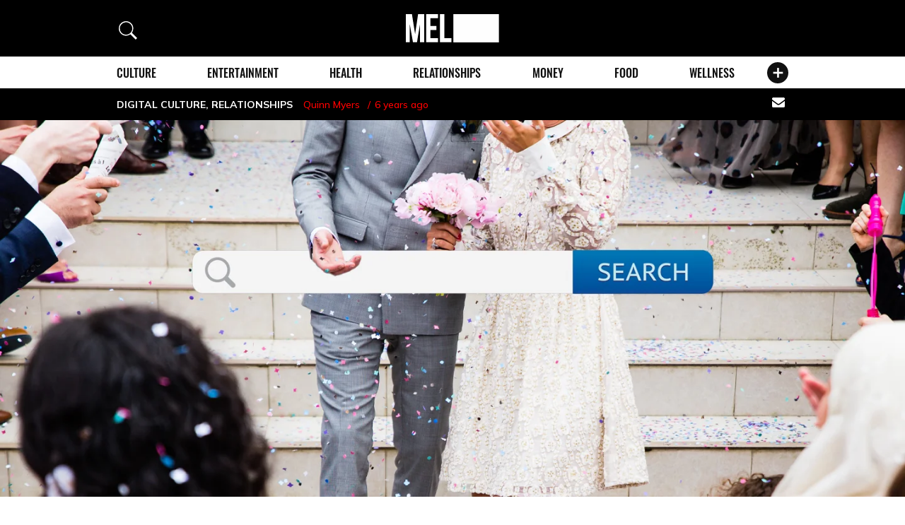

--- FILE ---
content_type: text/css
request_url: https://melmagazine.com/wp-content/themes/mel/style.css?ver=1
body_size: 17727
content:
@charset "UTF-8";

/*
Theme Name: MEL Magazine
Theme URI: https://github.com/postlight/dsc-mel
Author: Postlight
Author URI: https://postlight.com
Description:
*/
/*! normalize.css v8.0.0 | MIT License | github.com/necolas/normalize.css */
/* Document
   ========================================================================== */
/**
 * 1. Correct the line height in all browsers.
 * 2. Prevent adjustments of font size after orientation changes in iOS.
 */
html {
    line-height: 1.15;
    /* 1 */
    -webkit-text-size-adjust: 100%;
    /* 2 */
}

/* Sections
   ========================================================================== */
/**
 * Remove the margin in all browsers.
 */
body {
    margin: 0;
}

/**
 * Correct the font size and margin on `h1` elements within `section` and
 * `article` contexts in Chrome, Firefox, and Safari.
 */
h1 {
    font-size: 2em;
    margin: 0.67em 0;
}

/* Grouping content
   ========================================================================== */
/**
 * 1. Add the correct box sizing in Firefox.
 * 2. Show the overflow in Edge and IE.
 */
hr {
    -webkit-box-sizing: content-box;
    box-sizing: content-box;
    /* 1 */
    height: 0;
    /* 1 */
    overflow: visible;
    /* 2 */
}

/**
 * 1. Correct the inheritance and scaling of font size in all browsers.
 * 2. Correct the odd `em` font sizing in all browsers.
 */
pre {
    font-family: monospace, monospace;
    /* 1 */
    font-size: 1em;
    /* 2 */
}

/* Text-level semantics
   ========================================================================== */
/**
 * Remove the gray background on active links in IE 10.
 */
a {
    background-color: transparent;
}

/**
 * 1. Remove the bottom border in Chrome 57-
 * 2. Add the correct text decoration in Chrome, Edge, IE, Opera, and Safari.
 */
abbr[title] {
    border-bottom: none;
    /* 1 */
    text-decoration: underline;
    /* 2 */
    -webkit-text-decoration: underline dotted;
    text-decoration: underline dotted;
    /* 2 */
}

/**
 * Add the correct font weight in Chrome, Edge, and Safari.
 */
b,
strong {
    font-weight: bolder;
}

/**
 * 1. Correct the inheritance and scaling of font size in all browsers.
 * 2. Correct the odd `em` font sizing in all browsers.
 */
code,
kbd,
samp {
    font-family: monospace, monospace;
    /* 1 */
    font-size: 1em;
    /* 2 */
}

/**
 * Add the correct font size in all browsers.
 */
small {
    font-size: 80%;
}

/**
 * Prevent `sub` and `sup` elements from affecting the line height in
 * all browsers.
 */
sub,
sup {
    font-size: 75%;
    line-height: 0;
    position: relative;
    vertical-align: baseline;
}

sub {
    bottom: -0.25em;
}

sup {
    top: -0.5em;
}

/* Embedded content
   ========================================================================== */
/**
 * Remove the border on images inside links in IE 10.
 */
img {
    border-style: none;
}

/* Forms
   ========================================================================== */
/**
 * 1. Change the font styles in all browsers.
 * 2. Remove the margin in Firefox and Safari.
 */
button,
input,
optgroup,
select,
textarea {
    font-family: inherit;
    /* 1 */
    font-size: 100%;
    /* 1 */
    line-height: 1.15;
    /* 1 */
    margin: 0;
    /* 2 */
}

/**
 * Show the overflow in IE.
 * 1. Show the overflow in Edge.
 */
button,
input {
    /* 1 */
    overflow: visible;
}

/**
 * Remove the inheritance of text transform in Edge, Firefox, and IE.
 * 1. Remove the inheritance of text transform in Firefox.
 */
button,
select {
    /* 1 */
    text-transform: none;
}

/**
 * Correct the inability to style clickable types in iOS and Safari.
 */
button,
[type="button"],
[type="reset"],
[type="submit"] {
    -webkit-appearance: button;
}

/**
 * Remove the inner border and padding in Firefox.
 */
button::-moz-focus-inner,
[type="button"]::-moz-focus-inner,
[type="reset"]::-moz-focus-inner,
[type="submit"]::-moz-focus-inner {
    border-style: none;
    padding: 0;
}

/**
 * Restore the focus styles unset by the previous rule.
 */
button:-moz-focusring,
[type="button"]:-moz-focusring,
[type="reset"]:-moz-focusring,
[type="submit"]:-moz-focusring {
    outline: 1px dotted ButtonText;
}

/**
 * Correct the padding in Firefox.
 */
fieldset {
    padding: 0.35em 0.75em 0.625em;
}

/**
 * 1. Correct the text wrapping in Edge and IE.
 * 2. Correct the color inheritance from `fieldset` elements in IE.
 * 3. Remove the padding so developers are not caught out when they zero out
 *    `fieldset` elements in all browsers.
 */
legend {
    -webkit-box-sizing: border-box;
    box-sizing: border-box;
    /* 1 */
    color: inherit;
    /* 2 */
    display: table;
    /* 1 */
    max-width: 100%;
    /* 1 */
    padding: 0;
    /* 3 */
    white-space: normal;
    /* 1 */
}

/**
 * Add the correct vertical alignment in Chrome, Firefox, and Opera.
 */
progress {
    vertical-align: baseline;
}

/**
 * Remove the default vertical scrollbar in IE 10+.
 */
textarea {
    overflow: auto;
}

/**
 * 1. Add the correct box sizing in IE 10.
 * 2. Remove the padding in IE 10.
 */
[type="checkbox"],
[type="radio"] {
    -webkit-box-sizing: border-box;
    box-sizing: border-box;
    /* 1 */
    padding: 0;
    /* 2 */
}

/**
 * Correct the cursor style of increment and decrement buttons in Chrome.
 */
[type="number"]::-webkit-inner-spin-button,
[type="number"]::-webkit-outer-spin-button {
    height: auto;
}

/**
 * 1. Correct the odd appearance in Chrome and Safari.
 * 2. Correct the outline style in Safari.
 */
[type="search"] {
    -webkit-appearance: textfield;
    /* 1 */
    outline-offset: -2px;
    /* 2 */
}

/**
 * Remove the inner padding in Chrome and Safari on macOS.
 */
[type="search"]::-webkit-search-decoration {
    -webkit-appearance: none;
}

/**
 * 1. Correct the inability to style clickable types in iOS and Safari.
 * 2. Change font properties to `inherit` in Safari.
 */
::-webkit-file-upload-button {
    -webkit-appearance: button;
    /* 1 */
    font: inherit;
    /* 2 */
}

/* Interactive
   ========================================================================== */
/*
 * Add the correct display in Edge, IE 10+, and Firefox.
 */
details {
    display: block;
}

/*
 * Add the correct display in all browsers.
 */
summary {
    display: list-item;
}

/* Misc
   ========================================================================== */
/**
 * Add the correct display in IE 10+.
 */
template {
    display: none;
}

/**
 * Add the correct display in IE 10.
 */
[hidden] {
    display: none;
}

/* cyrillic-ext */
@font-face {
    font-family: 'Mulish';
    font-style: normal;
    font-weight: 100;
    font-display: swap;
    src: url(https://fonts.gstatic.com/s/mulish/v12/1Ptvg83HX_SGhgqk0gotYKNnBcif.woff2) format('woff2');
    unicode-range: U+0460-052F, U+1C80-1C88, U+20B4, U+2DE0-2DFF, U+A640-A69F, U+FE2E-FE2F;
}

/* cyrillic */
@font-face {
    font-family: 'Mulish';
    font-style: normal;
    font-weight: 100;
    font-display: swap;
    src: url(https://fonts.gstatic.com/s/mulish/v12/1Ptvg83HX_SGhgqk2wotYKNnBcif.woff2) format('woff2');
    unicode-range: U+0301, U+0400-045F, U+0490-0491, U+04B0-04B1, U+2116;
}

/* vietnamese */
@font-face {
    font-family: 'Mulish';
    font-style: normal;
    font-weight: 100;
    font-display: swap;
    src: url(https://fonts.gstatic.com/s/mulish/v12/1Ptvg83HX_SGhgqk0AotYKNnBcif.woff2) format('woff2');
    unicode-range: U+0102-0103, U+0110-0111, U+0128-0129, U+0168-0169, U+01A0-01A1, U+01AF-01B0, U+0300-0301, U+0303-0304, U+0308-0309, U+0323, U+0329, U+1EA0-1EF9, U+20AB;
}

/* latin-ext */
@font-face {
    font-family: 'Mulish';
    font-style: normal;
    font-weight: 100;
    font-display: swap;
    src: url(https://fonts.gstatic.com/s/mulish/v12/1Ptvg83HX_SGhgqk0QotYKNnBcif.woff2) format('woff2');
    unicode-range: U+0100-02AF, U+0304, U+0308, U+0329, U+1E00-1E9F, U+1EF2-1EFF, U+2020, U+20A0-20AB, U+20AD-20CF, U+2113, U+2C60-2C7F, U+A720-A7FF;
}

/* latin */
@font-face {
    font-family: 'Mulish';
    font-style: normal;
    font-weight: 100;
    font-display: swap;
    src: url(https://fonts.gstatic.com/s/mulish/v12/1Ptvg83HX_SGhgqk3wotYKNnBQ.woff2) format('woff2');
    unicode-range: U+0000-00FF, U+0131, U+0152-0153, U+02BB-02BC, U+02C6, U+02DA, U+02DC, U+0304, U+0308, U+0329, U+2000-206F, U+2074, U+20AC, U+2122, U+2191, U+2193, U+2212, U+2215, U+FEFF, U+FFFD;
}

/* cyrillic-ext */
@font-face {
    font-family: 'Mulish';
    font-style: normal;
    font-weight: 400;
    font-display: swap;
    src: url(https://fonts.gstatic.com/s/mulish/v12/1Ptvg83HX_SGhgqk0gotYKNnBcif.woff2) format('woff2');
    unicode-range: U+0460-052F, U+1C80-1C88, U+20B4, U+2DE0-2DFF, U+A640-A69F, U+FE2E-FE2F;
}

/* cyrillic */
@font-face {
    font-family: 'Mulish';
    font-style: normal;
    font-weight: 400;
    font-display: swap;
    src: url(https://fonts.gstatic.com/s/mulish/v12/1Ptvg83HX_SGhgqk2wotYKNnBcif.woff2) format('woff2');
    unicode-range: U+0301, U+0400-045F, U+0490-0491, U+04B0-04B1, U+2116;
}

/* vietnamese */
@font-face {
    font-family: 'Mulish';
    font-style: normal;
    font-weight: 400;
    font-display: swap;
    src: url(https://fonts.gstatic.com/s/mulish/v12/1Ptvg83HX_SGhgqk0AotYKNnBcif.woff2) format('woff2');
    unicode-range: U+0102-0103, U+0110-0111, U+0128-0129, U+0168-0169, U+01A0-01A1, U+01AF-01B0, U+0300-0301, U+0303-0304, U+0308-0309, U+0323, U+0329, U+1EA0-1EF9, U+20AB;
}

/* latin-ext */
@font-face {
    font-family: 'Mulish';
    font-style: normal;
    font-weight: 400;
    font-display: swap;
    src: url(https://fonts.gstatic.com/s/mulish/v12/1Ptvg83HX_SGhgqk0QotYKNnBcif.woff2) format('woff2');
    unicode-range: U+0100-02AF, U+0304, U+0308, U+0329, U+1E00-1E9F, U+1EF2-1EFF, U+2020, U+20A0-20AB, U+20AD-20CF, U+2113, U+2C60-2C7F, U+A720-A7FF;
}

/* latin */
@font-face {
    font-family: 'Mulish';
    font-style: normal;
    font-weight: 400;
    font-display: swap;
    src: url(https://fonts.gstatic.com/s/mulish/v12/1Ptvg83HX_SGhgqk3wotYKNnBQ.woff2) format('woff2');
    unicode-range: U+0000-00FF, U+0131, U+0152-0153, U+02BB-02BC, U+02C6, U+02DA, U+02DC, U+0304, U+0308, U+0329, U+2000-206F, U+2074, U+20AC, U+2122, U+2191, U+2193, U+2212, U+2215, U+FEFF, U+FFFD;
}

/* cyrillic-ext */
@font-face {
    font-family: 'Mulish';
    font-style: normal;
    font-weight: 500;
    font-display: swap;
    src: url(https://fonts.gstatic.com/s/mulish/v12/1Ptvg83HX_SGhgqk0gotYKNnBcif.woff2) format('woff2');
    unicode-range: U+0460-052F, U+1C80-1C88, U+20B4, U+2DE0-2DFF, U+A640-A69F, U+FE2E-FE2F;
}

/* cyrillic */
@font-face {
    font-family: 'Mulish';
    font-style: normal;
    font-weight: 500;
    font-display: swap;
    src: url(https://fonts.gstatic.com/s/mulish/v12/1Ptvg83HX_SGhgqk2wotYKNnBcif.woff2) format('woff2');
    unicode-range: U+0301, U+0400-045F, U+0490-0491, U+04B0-04B1, U+2116;
}

/* vietnamese */
@font-face {
    font-family: 'Mulish';
    font-style: normal;
    font-weight: 500;
    font-display: swap;
    src: url(https://fonts.gstatic.com/s/mulish/v12/1Ptvg83HX_SGhgqk0AotYKNnBcif.woff2) format('woff2');
    unicode-range: U+0102-0103, U+0110-0111, U+0128-0129, U+0168-0169, U+01A0-01A1, U+01AF-01B0, U+0300-0301, U+0303-0304, U+0308-0309, U+0323, U+0329, U+1EA0-1EF9, U+20AB;
}

/* latin-ext */
@font-face {
    font-family: 'Mulish';
    font-style: normal;
    font-weight: 500;
    font-display: swap;
    src: url(https://fonts.gstatic.com/s/mulish/v12/1Ptvg83HX_SGhgqk0QotYKNnBcif.woff2) format('woff2');
    unicode-range: U+0100-02AF, U+0304, U+0308, U+0329, U+1E00-1E9F, U+1EF2-1EFF, U+2020, U+20A0-20AB, U+20AD-20CF, U+2113, U+2C60-2C7F, U+A720-A7FF;
}

/* latin */
@font-face {
    font-family: 'Mulish';
    font-style: normal;
    font-weight: 500;
    font-display: swap;
    src: url(https://fonts.gstatic.com/s/mulish/v12/1Ptvg83HX_SGhgqk3wotYKNnBQ.woff2) format('woff2');
    unicode-range: U+0000-00FF, U+0131, U+0152-0153, U+02BB-02BC, U+02C6, U+02DA, U+02DC, U+0304, U+0308, U+0329, U+2000-206F, U+2074, U+20AC, U+2122, U+2191, U+2193, U+2212, U+2215, U+FEFF, U+FFFD;
}

/* cyrillic-ext */
@font-face {
    font-family: 'Mulish';
    font-style: normal;
    font-weight: 700;
    font-display: swap;
    src: url(https://fonts.gstatic.com/s/mulish/v12/1Ptvg83HX_SGhgqk0gotYKNnBcif.woff2) format('woff2');
    unicode-range: U+0460-052F, U+1C80-1C88, U+20B4, U+2DE0-2DFF, U+A640-A69F, U+FE2E-FE2F;
}

/* cyrillic */
@font-face {
    font-family: 'Mulish';
    font-style: normal;
    font-weight: 700;
    font-display: swap;
    src: url(https://fonts.gstatic.com/s/mulish/v12/1Ptvg83HX_SGhgqk2wotYKNnBcif.woff2) format('woff2');
    unicode-range: U+0301, U+0400-045F, U+0490-0491, U+04B0-04B1, U+2116;
}

/* vietnamese */
@font-face {
    font-family: 'Mulish';
    font-style: normal;
    font-weight: 700;
    font-display: swap;
    src: url(https://fonts.gstatic.com/s/mulish/v12/1Ptvg83HX_SGhgqk0AotYKNnBcif.woff2) format('woff2');
    unicode-range: U+0102-0103, U+0110-0111, U+0128-0129, U+0168-0169, U+01A0-01A1, U+01AF-01B0, U+0300-0301, U+0303-0304, U+0308-0309, U+0323, U+0329, U+1EA0-1EF9, U+20AB;
}

/* latin-ext */
@font-face {
    font-family: 'Mulish';
    font-style: normal;
    font-weight: 700;
    font-display: swap;
    src: url(https://fonts.gstatic.com/s/mulish/v12/1Ptvg83HX_SGhgqk0QotYKNnBcif.woff2) format('woff2');
    unicode-range: U+0100-02AF, U+0304, U+0308, U+0329, U+1E00-1E9F, U+1EF2-1EFF, U+2020, U+20A0-20AB, U+20AD-20CF, U+2113, U+2C60-2C7F, U+A720-A7FF;
}

/* latin */
@font-face {
    font-family: 'Mulish';
    font-style: normal;
    font-weight: 700;
    font-display: swap;
    src: url(https://fonts.gstatic.com/s/mulish/v12/1Ptvg83HX_SGhgqk3wotYKNnBQ.woff2) format('woff2');
    unicode-range: U+0000-00FF, U+0131, U+0152-0153, U+02BB-02BC, U+02C6, U+02DA, U+02DC, U+0304, U+0308, U+0329, U+2000-206F, U+2074, U+20AC, U+2122, U+2191, U+2193, U+2212, U+2215, U+FEFF, U+FFFD;
}

/* latin-ext */
@font-face {
    font-family: 'Bodoni Moda';
    font-style: italic;
    font-weight: 500;
    font-display: swap;
    src: url(https://fonts.gstatic.com/s/bodonimoda/v23/aFTB7PxzY382XsXX63LUYJSPUqb0pL6OQqxrZLnVbtxcXgOXEFZ8mYc.woff2) format('woff2');
    unicode-range: U+0100-02AF, U+0304, U+0308, U+0329, U+1E00-1E9F, U+1EF2-1EFF, U+2020, U+20A0-20AB, U+20AD-20CF, U+2113, U+2C60-2C7F, U+A720-A7FF;
}

/* latin */
@font-face {
    font-family: 'Bodoni Moda';
    font-style: italic;
    font-weight: 500;
    font-display: swap;
    src: url(https://fonts.gstatic.com/s/bodonimoda/v23/aFTB7PxzY382XsXX63LUYJSPUqb0pL6OQqxrZLnVbtxSXgOXEFZ8.woff2) format('woff2');
    unicode-range: U+0000-00FF, U+0131, U+0152-0153, U+02BB-02BC, U+02C6, U+02DA, U+02DC, U+0304, U+0308, U+0329, U+2000-206F, U+2074, U+20AC, U+2122, U+2191, U+2193, U+2212, U+2215, U+FEFF, U+FFFD;
}

/* latin-ext */
@font-face {
    font-family: 'Bodoni Moda';
    font-style: italic;
    font-weight: 900;
    font-display: swap;
    src: url(https://fonts.gstatic.com/s/bodonimoda/v23/aFTB7PxzY382XsXX63LUYJSPUqb0pL6OQqxrZLnVbtxcXgOXEFZ8mYc.woff2) format('woff2');
    unicode-range: U+0100-02AF, U+0304, U+0308, U+0329, U+1E00-1E9F, U+1EF2-1EFF, U+2020, U+20A0-20AB, U+20AD-20CF, U+2113, U+2C60-2C7F, U+A720-A7FF;
}

/* latin */
@font-face {
    font-family: 'Bodoni Moda';
    font-style: italic;
    font-weight: 900;
    font-display: swap;
    src: url(https://fonts.gstatic.com/s/bodonimoda/v23/aFTB7PxzY382XsXX63LUYJSPUqb0pL6OQqxrZLnVbtxSXgOXEFZ8.woff2) format('woff2');
    unicode-range: U+0000-00FF, U+0131, U+0152-0153, U+02BB-02BC, U+02C6, U+02DA, U+02DC, U+0304, U+0308, U+0329, U+2000-206F, U+2074, U+20AC, U+2122, U+2191, U+2193, U+2212, U+2215, U+FEFF, U+FFFD;
}

/* latin-ext */
@font-face {
    font-family: 'Bodoni Moda';
    font-style: normal;
    font-weight: 500;
    font-display: swap;
    src: url(https://fonts.gstatic.com/s/bodonimoda/v23/aFTH7PxzY382XsXX63LUYL6GYFcan6NJrKp-VPj1JuxQVAS1EmZ9.woff2) format('woff2');
    unicode-range: U+0100-02AF, U+0304, U+0308, U+0329, U+1E00-1E9F, U+1EF2-1EFF, U+2020, U+20A0-20AB, U+20AD-20CF, U+2113, U+2C60-2C7F, U+A720-A7FF;
}

/* latin */
@font-face {
    font-family: 'Bodoni Moda';
    font-style: normal;
    font-weight: 500;
    font-display: swap;
    src: url(https://fonts.gstatic.com/s/bodonimoda/v23/aFTH7PxzY382XsXX63LUYL6GYFcan6NJrKp-VPj1KOxQVAS1Eg.woff2) format('woff2');
    unicode-range: U+0000-00FF, U+0131, U+0152-0153, U+02BB-02BC, U+02C6, U+02DA, U+02DC, U+0304, U+0308, U+0329, U+2000-206F, U+2074, U+20AC, U+2122, U+2191, U+2193, U+2212, U+2215, U+FEFF, U+FFFD;
}

/* latin-ext */
@font-face {
    font-family: 'Bodoni Moda';
    font-style: normal;
    font-weight: 700;
    font-display: swap;
    src: url(https://fonts.gstatic.com/s/bodonimoda/v23/aFTH7PxzY382XsXX63LUYL6GYFcan6NJrKp-VPj1JuxQVAS1EmZ9.woff2) format('woff2');
    unicode-range: U+0100-02AF, U+0304, U+0308, U+0329, U+1E00-1E9F, U+1EF2-1EFF, U+2020, U+20A0-20AB, U+20AD-20CF, U+2113, U+2C60-2C7F, U+A720-A7FF;
}

/* latin */
@font-face {
    font-family: 'Bodoni Moda';
    font-style: normal;
    font-weight: 700;
    font-display: swap;
    src: url(https://fonts.gstatic.com/s/bodonimoda/v23/aFTH7PxzY382XsXX63LUYL6GYFcan6NJrKp-VPj1KOxQVAS1Eg.woff2) format('woff2');
    unicode-range: U+0000-00FF, U+0131, U+0152-0153, U+02BB-02BC, U+02C6, U+02DA, U+02DC, U+0304, U+0308, U+0329, U+2000-206F, U+2074, U+20AC, U+2122, U+2191, U+2193, U+2212, U+2215, U+FEFF, U+FFFD;
}

/* latin-ext */
@font-face {
    font-family: 'Bodoni Moda';
    font-style: normal;
    font-weight: 900;
    font-display: swap;
    src: url(https://fonts.gstatic.com/s/bodonimoda/v23/aFTH7PxzY382XsXX63LUYL6GYFcan6NJrKp-VPj1JuxQVAS1EmZ9.woff2) format('woff2');
    unicode-range: U+0100-02AF, U+0304, U+0308, U+0329, U+1E00-1E9F, U+1EF2-1EFF, U+2020, U+20A0-20AB, U+20AD-20CF, U+2113, U+2C60-2C7F, U+A720-A7FF;
}

/* latin */
@font-face {
    font-family: 'Bodoni Moda';
    font-style: normal;
    font-weight: 900;
    font-display: swap;
    src: url(https://fonts.gstatic.com/s/bodonimoda/v23/aFTH7PxzY382XsXX63LUYL6GYFcan6NJrKp-VPj1KOxQVAS1Eg.woff2) format('woff2');
    unicode-range: U+0000-00FF, U+0131, U+0152-0153, U+02BB-02BC, U+02C6, U+02DA, U+02DC, U+0304, U+0308, U+0329, U+2000-206F, U+2074, U+20AC, U+2122, U+2191, U+2193, U+2212, U+2215, U+FEFF, U+FFFD;
}

html,
body {
    height: 100%;
}

body {
    font-family: "Mulish", Arial, sans-serif;
    font-size: 1rem;
    font-weight: 500;
    line-height: 1.8;
    color: #4a4a4a;
}

@media screen and (min-width: 62em) {
    body {
        font-size: 1.125rem;
    }
}

* {
    margin: 0;
    padding: 0;
    -webkit-box-sizing: border-box;
    box-sizing: border-box;
}

img,
svg {
    max-width: 100%;
    height: auto;
}

a {
    text-decoration: none;
}

figure {
    margin: 0;
    width: 100% !important;
}

figure img {
    display: block;
    width: auto;
    height: auto;
    max-width: 100%;
    max-height: 100%;
    margin: 0 auto;
}

input[type="email"],
input[type="number"],
input[type="search"],
input[type="tel"],
input[type="url"] {
    -webkit-appearance: none;
    border-radius: 0;
}

input[type="email"]:focus,
input[type="number"]:focus,
input[type="search"]:focus,
input[type="tel"]:focus,
input[type="url"]:focus {
    outline: none;
    border-color: #ff0000;
}

button:not(.btn-icon):focus,
input[type="button"]:not(.btn-icon):focus,
input[type="submit"]:not(.btn-icon):focus,
input[type="reset"]:not(.btn-icon):focus {
    outline: none;
    border-color: #ff0000;
}

#page,
.site-content-contain {
    min-height: 100%;
    display: -ms-flexbox;
    display: flex;
    -ms-flex-direction: column;
    flex-direction: column;
}

.site-content-contain,
.site-content {
    -ms-flex-positive: 1;
    flex-grow: 1;
}

.hidden {
    display: none !important;
}

.text-hide {
    font-size: 1rem;
    color: transparent;
    text-shadow: none;
    background-color: transparent;
    border: 0;
    position: absolute;
    display: block;
    width: 0;
    height: 0;
    overflow: hidden;
}

.container {
    width: calc(83.75% + 20px);
    padding: 0 10px;
    margin: 0 auto;
}

@media (min-width: 20em) and (max-width: 47.9375em) {
    .container.-wide {
        width: 100%;
    }
}

@media screen and (min-width: 48em) {
    .container {
        width: calc(94.66% + 20px);
    }
}

@media screen and (min-width: 62em) {
    .container {
        width: calc(80.44% + 20px);
    }

    .share-links-container.container {
        width: 100% !important
    }
}

.content-wrap {
    width: calc(100% - 40px);
    padding-left: 10px;
    padding-right: 20px;
    margin: 0 auto;
}

@media screen and (min-width: 48em) {
    .content-wrap {
        /* width: 86.72%; */
        padding-left: 40px;
        padding-right: 40px;
    }
}

@media screen and (min-width: 62em) {
    .content-wrap {
        /*width: 52.32%;*/
    }

    .entry-meta.content-wrap {
        width: 100%
    }

    .content-wrap.-wide {
        width: 64.46%;
    }
}

.clearfix:after {
    content: "";
    display: table;
    clear: both;
}

.responsive-embed {
    margin: 0;
}

.responsive-embed iframe {
    width: 100%;
    max-width: 100%;
}

.responsive-embed.video {
    position: relative;
    display: block;
    width: 100%;
    padding: 56.25% 0 0 0;
    overflow: hidden;
}

.responsive-embed.video iframe {
    position: absolute;
    top: 0;
    bottom: 0;
    left: 0;
    width: 100%;
    height: 100%;
    border: 0;
}

.instagram-media-rendered {
    max-width: 100% !important;
}

.twitter-tweet.twitter-tweet-rendered {
    margin: 27px auto !important;
}

@media screen and (min-width: 48em) {
    .twitter-tweet.twitter-tweet-rendered {
        margin: 46px auto !important;
    }
}

@media screen and (min-width: 62em) {
    .twitter-tweet.twitter-tweet-rendered {
        margin: 40px auto !important;
    }
}

.site-header {
    background: #000000;
    position: relative;
    padding: 25px 0;
}

.site-header svg {
    display: block;
}

.site-header .site-logo {
    display: block;
    width: 100px;
    margin: 0 auto;
}

@media screen and (min-width: 48em) {
    .site-header {
        padding: 20px 0;
        /*max-width: 950px;*/
    }

    .site-header .site-logo {
        width: 132px;
    }
}

.site-header .container {
    position: relative;
    display: flex;
    width: 100% !important;
}

@media (min-width: 20em) and (max-width: 47.9375em) {
    .site-header .container {
        width: 100%;
        padding-left: 20px;
        padding-right: 20px;
    }
}

.site-footer {
    margin-top: 40px;
}

.site-footer .social-navigation {
    background: #201f1f;
    padding: 34px 10px 30px 10px;
    text-align: center;
}

.site-footer .pages-navigation {
    background: #141414;
    padding: 22px 10px 17px 10px;
    text-align: center;
}

.site-copyright {
    font-family: "Mulish", Arial, sans-serif;
    font-size: 0.75rem;
    font-weight: 400;
    line-height: 1.58;
    text-transform: uppercase;
    color: #d0d0d0;
}

.header-navigation .site-copyright {
    margin-top: 42px;
    display: block;
}

.site-footer .site-copyright {
    display: block;
    text-align: center;
    background: #141414;
    padding: 5px 10px;
}

.header-navigation {
    position: fixed;
    z-index: 100000;
    top: 0;
    left: 0;
    height: 100%;
    width: 100%;
    max-width: 400px;
    overflow: auto;
    -webkit-overflow-scrolling: touch;
    background: #000000;
    -webkit-transform: translateX(-100%);
    transform: translateX(-100%);
    -webkit-transition: -webkit-transform 500ms;
    transition: -webkit-transform 500ms;
    transition: transform 500ms;
    transition: transform 500ms, -webkit-transform 500ms;
    display: -ms-flexbox;
    /*display: flex;*/
    -ms-flex-direction: column;
    flex-direction: column;
}

.header-navigation__top,
.header-navigation__footer {
    position: relative;
    z-index: 1;
}

.header-navigation__top {
    padding: 21px 14px 32px 11px;
}

.header-navigation__footer {
    padding: 32px 24px 16px 24px;
    margin-top: auto;
    background: #201f1f;
}

.header-navigation__logo {
    display: block;
    width: 106px;
}

.header-navigation__open,
.header-navigation__close {
    background: none;
    border: none;
    display: block;
    cursor: pointer;
}

.header-navigation__open i,
.header-navigation__open i:before,
.header-navigation__open i:after,
.header-navigation__close i,
.header-navigation__close i:before,
.header-navigation__close i:after {
    display: block;
    width: 100%;
    height: 3px;
    background: #ffffff;
}

.header-navigation__open i,
.header-navigation__close i {
    position: relative;
}

.header-navigation__open i:before,
.header-navigation__open i:after,
.header-navigation__close i:before,
.header-navigation__close i:after {
    content: "";
    position: absolute;
}

.header-navigation__open {
    width: 22px;
    height: 22px;
    position: absolute;
    top: 50%;
    -webkit-transform: translateY(-50%);
    transform: translateY(-50%);
}

.header-navigation__open i {
    top: 50%;
    -webkit-transform: translateY(-50%);
    transform: translateY(-50%);
    position: absolute;
}

.header-navigation__open i:before {
    margin-top: -7px;
}

.header-navigation__open i:after {
    margin-top: 7px;
}

.header-navigation__close {
    width: 30px;
    height: 30px;
}

.header-navigation__close i {
    -webkit-transform: rotate(45deg);
    transform: rotate(45deg);
}

.header-navigation__close i:after {
    -webkit-transform: rotate(90deg);
    transform: rotate(90deg);
}

@media screen and (min-width: 48em) {
    .header-navigation__top {
        padding: 30px 40px;
    }

    .header-navigation__footer {
        padding: 32px 52px 21px 52px;
    }
}

.header-navigation__overlay {
    position: fixed;
    z-index: -1;
    left: 0;
    right: 0;
    top: 0;
    bottom: 0;
    background: rgba(0, 0, 0, 0);
    display: block;
    -webkit-transition: background-color 250ms, z-index 1000ms;
    transition: background-color 250ms, z-index 1000ms;
}

.header-navigation.open {
    -webkit-transform: none;
    transform: none;
}

.header-navigation.open+.header-navigation__overlay {
    z-index: 99999;
    background: rgba(0, 0, 0, 0.5);
    -webkit-transition: background-color 500ms, z-index 1ms;
    transition: background-color 500ms, z-index 1ms;
}

.navigation-label {
    font-family: "Mulish", Arial, sans-serif;
    text-transform: uppercase;
    font-size: 0.875rem;
    font-weight: 500;
    line-height: 1.44;
    color: #ffffff;
    display: block;
    margin-bottom: 4px;
}

.topics-menu {
    font-family: "Oswald", "Arial Narrow", sans-serif;
    font-weight: 400;
    text-transform: uppercase;
    /* font-size: 1.5rem; */
    line-height: 1.44;
    color: #ffffff;
    list-style: none;
}

@media screen and (min-width: 48em) {
    .topics-menu {
        /* font-size: 1.875rem; */
        padding-right: 5% !important;
    }
}

.topics-menu li+li {
    margin-top: 4px;
}

.topics-menu a {
    color: inherit;
}

.social-links-menu {
    list-style: none;
}

.social-links-menu a {
    display: block;
    padding: 10px;
}

.social-links-menu li {
    display: inline-block;
    vertical-align: middle;
}

.social-links-menu svg {
    display: block;
    max-width: 22px;
    max-height: 16px;
}

.header-navigation .social-links-menu {
    margin-top: 30px;
    margin-bottom: -10px;
}

.site-footer .social-links-menu a {
    padding: 10px 15px;
}

@media screen and (min-width: 48em) {
    .site-footer .social-links-menu a {
        padding: 10px 17px;
    }

    .site-footer .social-links-menu svg {
        max-width: 27px;
        max-height: 22px;
    }
}

.pages-menu {
    font-family: "Mulish", Arial, sans-serif;
    font-size: 0.8125rem;
    font-weight: 400;
    line-height: 1.58;
    color: #999999;
    list-style: none;
}

.pages-menu li+li {
    margin-top: 18px;
}

.pages-menu a {
    color: inherit;
}

.header-navigation .pages-menu {
    margin-top: 38px;
}

.site-footer .pages-menu li {
    display: inline-block;
    padding: 0 16px;
}

.site-footer .pages-menu li+li {
    margin-top: 0;
}

.nav-tabs {
    display: table;
    table-layout: fixed;
    list-style: none;
    padding: 0;
    margin: 0 auto;
    text-align: center;
    width: 100%;
}

.nav-tabs__wrap {
    margin: 16px auto 20px auto;
    text-align: center;
}

@media screen and (min-width: 48em) {
    .nav-tabs__wrap {
        margin: 23px auto 27px auto;
    }
}

.nav-tabs li {
    font-family: "Oswald", "Arial Narrow", sans-serif;
    font-weight: 500;
    text-transform: uppercase;
    font-size: 1.5rem;
    line-height: 1;
    display: table-cell;
    background: #ffffff;
    vertical-align: middle;
    color: #000000;
    padding: 0;
    border: 2px solid #000000;
}

.nav-tabs li:first-of-type {
    border-top-left-radius: 20px;
    border-bottom-left-radius: 20px;
}

.nav-tabs li:last-of-type {
    border-top-right-radius: 20px;
    border-bottom-right-radius: 20px;
}

.nav-tabs li a {
    color: inherit;
    display: block;
    padding: 7px 20px;
}

.nav-tabs li.active {
    background: #000000;
    color: #ffffff;
}

.nav-tabs li+li {
    border-left: none;
}

@media screen and (min-width: 48em) {
    .nav-tabs {
        width: auto;
    }

    .nav-tabs a {
        padding: 7px 27px;
    }
}

.share-links svg {
    display: block;
    max-width: 18px;
    max-height: 18px;
}

.share-links path {
    fill: currentColor;
}

.share-links a {
    display: inline-block;
    vertical-align: middle;
    margin-left: 27px;
    color: #000000;
}

.share-links a:hover {
    text-decoration: none;
    color: #000000;
}

.glide {
    position: relative;
    width: 100%;
    -webkit-box-sizing: border-box;
    box-sizing: border-box;
}

.glide * {
    -webkit-box-sizing: inherit;
    box-sizing: inherit;
}

.glide__track {
    overflow: hidden;
}

.glide__slides {
    position: relative;
    width: 100%;
    list-style: none;
    -webkit-backface-visibility: hidden;
    backface-visibility: hidden;
    -webkit-transform-style: preserve-3d;
    transform-style: preserve-3d;
    -ms-touch-action: pan-Y;
    touch-action: pan-Y;
    overflow: hidden;
    padding: 0;
    white-space: nowrap;
    display: -ms-flexbox;
    display: flex;
    -ms-flex-wrap: nowrap;
    flex-wrap: nowrap;
    will-change: transform;
}

.glide__slides--dragging {
    -webkit-user-select: none;
    -moz-user-select: none;
    -ms-user-select: none;
    user-select: none;
}

.glide__slide {
    width: 100%;
    height: 100%;
    -ms-flex-negative: 0;
    flex-shrink: 0;
    white-space: normal;
    -webkit-user-select: none;
    -moz-user-select: none;
    -ms-user-select: none;
    user-select: none;
    -webkit-touch-callout: none;
    -webkit-tap-highlight-color: transparent;
}

.glide__slide a {
    -webkit-user-select: none;
    user-select: none;
    -webkit-user-drag: none;
    -moz-user-select: none;
    -ms-user-select: none;
}

.glide__arrows {
    -webkit-touch-callout: none;
    -webkit-user-select: none;
    -moz-user-select: none;
    -ms-user-select: none;
    user-select: none;
}

.glide__bullets {
    -webkit-touch-callout: none;
    -webkit-user-select: none;
    -moz-user-select: none;
    -ms-user-select: none;
    user-select: none;
}

.glide--rtl {
    direction: rtl;
}

@media (min-width: 20em) and (max-width: 47.9375em) {
    .glide__track {
        padding-left: 10px;
        margin-left: -10px;
        margin-right: -10px;
    }
}

@media (min-width: 48em) and (max-width: 61.9375em) {
    .glide {
        width: calc(100% - 40px);
    }
}

.glide__arrows {
    position: absolute;
    left: 100%;
    top: 0;
    bottom: 0;
    margin-left: 10px;
}

@media (min-width: 20em) and (max-width: 47.9375em) {
    .glide__arrows {
        display: none !important;
    }
}

.glide__arrows button {
    display: block;
    -webkit-appearance: none;
    color: #ffffff;
    background: #000000;
    border: none;
    border-radius: 4px;
    width: 40px;
    height: 100%;
}

.glide__arrows span {
    display: block;
    width: 1px;
    height: 1px;
    text-indent: -9999px;
    overflow: hidden;
    position: relative;
}

.glide__arrows i {
    position: absolute;
    width: 18px;
    height: 18px;
    border: 2px solid #ffffff;
    border-top: none;
    border-left: none;
    top: 50%;
    left: 50%;
    margin-top: -9px;
}

.glide__arrow--right i {
    -webkit-transform: rotate(-45deg);
    transform: rotate(-45deg);
    margin-left: -13px;
}

.glide__arrow--left i {
    -webkit-transform: rotate(135deg);
    transform: rotate(135deg);
    margin-left: -4px;
}

body.lightbox-open {
    overflow: hidden;
}

.lightbox {
    background: rgba(0, 0, 0, 0);
}

.lightbox__wrap {
    margin: auto;
}

.lightbox.active {
    display: -ms-flexbox;
    display: flex;
    position: fixed;
    top: 0;
    left: 0;
    right: 0;
    bottom: 0;
    z-index: 1;
    background: rgba(0, 0, 0, 0.6);
    overflow: auto;
    -webkit-overflow-scrolling: touch;
    -ms-flex-align: center;
    align-items: center;
    -ms-flex-pack: center;
    justify-content: center;
    -webkit-transition: background-color 500ms, opacity 250ms;
    transition: background-color 500ms, opacity 250ms;
}

.lightbox.inactive {
    opacity: 0;
}

.lightbox__wrap {
    width: 77%;
    max-width: 1200px;
    padding: 30px 0;
}

.lightbox__content {
    padding: 7px;
    background: #000000;
    color: #ffffff;
}

.lightbox__close {
    background: none;
    border: none;
    display: block;
    width: 30px;
    height: 30px;
    margin: 0 0 0 auto;
    -webkit-transform: translateX(100%);
    transform: translateX(100%);
    cursor: pointer;
}

.lightbox__close i,
.lightbox__close i:before,
.lightbox__close i:after {
    display: block;
    width: 100%;
    height: 3px;
    background: #ffffff;
    pointer-events: none;
}

.lightbox__close i {
    position: relative;
    -webkit-transform: rotate(45deg);
    transform: rotate(45deg);
}

.lightbox__close i:before,
.lightbox__close i:after {
    content: "";
    position: absolute;
}

.lightbox__close i:after {
    -webkit-transform: rotate(90deg);
    transform: rotate(90deg);
}

.lightbox .video-embed {
    text-align: center;
}

.lightbox .entry-content {
    padding: 30px 60px !important;
    width: calc(73.5% + 120px);
}

.button {
    font-family: "Oswald", "Arial Narrow", sans-serif;
    font-weight: 500;
    text-transform: uppercase;
    font-size: 1.125rem;
    line-height: 1.33;
    padding: 3px 23px;
    color: #ffffff;
    background: #000000;
    border: 2px solid #000000;
    border-radius: 8px;
}

.button.-lowercase {
    text-transform: none;
}

.site-header .search-form {
    margin: 46px 0 43px 0;
    position: relative;
}

.site-header .search-field {
    width: 200px;
    background: #ffffff;
    border: 2px solid #979797;
    border-radius: 10px;
    font-size: 1.125rem;
    padding: 12px 16px 12px 17px;
    font-family: "Mulish", Arial, sans-serif;
    font-size: 1.125rem;
    font-weight: 500;
    line-height: 1.44;
}

.site-header .search-submit {
    position: absolute;
    right: 0;
    top: 50%;
    -webkit-transform: translateY(-50%);
    transform: translateY(-50%);
    width: 26px;
    height: 26px;
    margin-right: 15px;
    background: none;
    border: none;
    display: none;
}

.site-header .search-submit path {
    fill: #000000;
}

.newsletter-subscription {
    /* background: #f1f1f1; */
    padding: 35px 20px;
    text-align: center;
}

.newsletter-subscription svg {
    display: block;
    width: 130px;
    height: auto;
    margin: 0 auto 24px auto;
}

.newsletter-subscription h2 {
    font-family: "Mulish", Arial, sans-serif;
    font-size: 1.25rem;
    font-weight: 500;
    line-height: 1.2;
    color: #4a4a4a;
    margin-bottom: 10px;
}

@media screen and (min-width: 48em) {
    .newsletter-subscription h2 {
        font-size: 1.5rem;
        line-height: 1;
    }
}

.newsletter-subscription p {
    font-family: "Mulish", Arial, sans-serif;
    font-size: 0.75rem;
    font-weight: 500;
    line-height: 2;
    color: #4a4a4a;
}

@media screen and (min-width: 48em) {
    .newsletter-subscription p {
        font-size: 0.875rem;
        line-height: 1.71;
    }
}

.newsletter-subscription .button {
    margin-top: 17px;
}

.newsletter-subscription #mc_embed_signup {
    max-width: 368px;
    margin: 0 auto;
}

.form-subscribeBox #mc_embed_signup {
    max-width: 100% !important
}

.newsletter-subscription #mc_embed_signup input.mce_inline_error {
    border-color: #ff0000 !important;
}

.newsletter-subscription #mc_embed_signup div.mce_inline_error {
    font-family: "Mulish", Arial, sans-serif;
    font-size: 0.75rem;
    font-weight: 500;
    line-height: 2;
    /* color: #4a4a4a; */
    color: #fff;
    background-color: transparent;
    padding: 5px;
    margin: 5px 0 0 0;
    text-align: left;
    position: absolute;
    top: -42px;
    background: #c40000;
    left: -3px;

    display: none
}

@media screen and (min-width: 48em) {
    .newsletter-subscription #mc_embed_signup div.mce_inline_error {
        font-size: 0.875rem;
        line-height: 1.71;
    }
}

.mc-field-group input {
    font-family: "Mulish", Arial, sans-serif;
    font-size: 1rem;
    font-weight: 500;
    line-height: 1.8;
    color: #4a4a4a;
    background: none;
    border: none;
    border-bottom: 2px solid #ff02ff;
    width: 100%;
}

@media screen and (min-width: 62em) {
    .mc-field-group input {
        font-size: 1.125rem;
    }
}

.mc-field-group input ::-webkit-input-placeholder {
    color: #999999;
}

.mc-field-group input :-moz-placeholder {
    color: #999999;
}

.mc-field-group input ::-moz-placeholder {
    color: #999999;
}

.mc-field-group input :-ms-input-placeholder {
    color: #999999;
}

#mce-responses {
    margin-top: 17px;
}

.form-subscribeBox #mce-responses {
    margin-top: 0 !important
}

#mce-responses .response {
    font-family: "Mulish", Arial, sans-serif;
    font-size: 0.75rem;
    font-weight: 500;
    line-height: 2;
    color: #4a4a4a;
}

@media screen and (min-width: 48em) {
    #mce-responses .response {
        font-size: 0.875rem;
        line-height: 1.71;
    }
}

#mce-responses .response#mce-error-response {
    color: #ff0000;
}

.mc-fields-wrap {
    margin-top: 30px;
}

@media screen and (min-width: 48em) {
    .mc-fields-wrap {
        display: -ms-flexbox;
        display: flex;
        -ms-flex-direction: row;
        flex-direction: row;
        -ms-flex-wrap: nowrap;
        flex-wrap: nowrap;
        -ms-flex-pack: justify;
        justify-content: space-between;
    }

    .mc-fields-wrap .mc-field-group {
        -ms-flex-positive: 1;
        flex-grow: 1;
    }

    .mc-fields-wrap .button {
        margin: 1px 0 0 12px;
    }
}

.item-image img {
    width: 100%;
    height: auto;
    display: block;
    border-radius: 3px;
}

.item-info {
    white-space: initial;
}

.item-info .entry-category {
    font-family: "Mulish", Arial, sans-serif;
    font-size: 0.875rem;
    font-weight: 700;
    line-height: 1.71;
    text-transform: uppercase;
    color: #4a4a4a;
    display: block;
    margin-top: 8px;
}

@media (min-width: 48em) and (max-width: 61.9375em) {
    .item-info .entry-category {
        font-size: 0.625rem;
        line-height: 2.4;
    }
}

.item-info .entry-category a {
    color: inherit;
}

.item-info .entry-category a:hover {
    color: inherit;
    text-decoration: none;
}

.item-info h3 {
    font-family: "Oswald", "Arial Narrow", sans-serif;
    font-weight: 500;
    text-transform: uppercase;
    font-size: 0.875rem;
    line-height: 1.43;
    color: #333333;
}

@media screen and (min-width: 62em) {
    .item-info h3 {
        font-size: 1.125rem;
        line-height: 1.33;
    }
}

.item-info h3 a {
    color: inherit;
}

.item-info h3 a:hover {
    color: inherit;
    text-decoration: none;
}

.posts-section.-dark .item-info h3 {
    color: #ffffff;
}

.item-info .entry-excerpt {
    font-family: "Mulish", Arial, sans-serif;
    font-size: 0.9375rem;
    font-weight: 400;
    line-height: 1.47;
    color: #4a4a4a;
}

@media (min-width: 48em) and (max-width: 61.9375em) {
    .item-info .entry-excerpt {
        font-size: 0.75rem;
        line-height: 1.17;
    }
}

.item-info .entry-meta {
    font-family: "Mulish", Arial, sans-serif;
    font-size: 0.75rem;
    font-weight: 500;
    line-height: 1;
    color: #ff0000;
    display: block;
    margin-top: 14px;
}

@media screen and (min-width: 48em) {
    .item-info .entry-meta {
        font-size: 0.875rem;
    }
}

.item-info .entry-meta a {
    color: inherit;
}

.item-info .entry-meta a:hover {
    color: inherit;
    text-decoration: none;
}

.item-info .entry-meta .post-author+.post-date:before {
    content: "/";
    padding: 0 6px;
}

.item-info.content-wrap .entry-meta,
.posts-listing__hero-horizontal .item-info .entry-meta {
    margin-top: 5px;
    margin-bottom: 5px;
}

@media screen and (min-width: 62em) {

    .item-info.content-wrap .entry-meta,
    .posts-listing__hero-horizontal .item-info .entry-meta {
        margin-top: 8px;
        margin-bottom: 8px;
    }
}

.read-more {
    font-family: "Mulish", Arial, sans-serif;
    font-size: 0.625rem;
    font-weight: 700;
    text-transform: uppercase;
    color: #ff0000;
}

.read-more:hover {
    color: #ff0000;
    text-decoration: none;
}

@media screen and (min-width: 62em) {
    .read-more {
        font-size: 0.75rem;
    }
}

.item.-big .item-image img {
    border-radius: 0;
}

.item.-big .item-info h3 {
    color: #000000;
}

.item.-big .item-info .entry-excerpt {
    font-family: "Mulish", Arial, sans-serif;
    font-size: 1rem;
    font-weight: 500;
    line-height: 1.8;
    color: #4a4a4a;
    line-height: 1.47;
    color: #666666;
}

@media screen and (min-width: 62em) {
    .item.-big .item-info .entry-excerpt {
        font-size: 1.125rem;
    }
}

@media screen and (min-width: 48em) {
    .item.-big .content-wrap {
        width: calc(100% - 40px);
    }
}

@media screen and (min-width: 62em) {
    .item.-big .content-wrap {
        width: calc(100% - 80px);
    }
}

.item.video .item-image {
    position: relative;
}

.item.video .item-image a {
    display: block;
}

.item.video .item-image a:before,
.item.video .item-image a:after {
    content: "";
    display: block;
    position: absolute;
}

.item.video .item-image a:before {
    top: 0;
    left: 0;
    right: 0;
    bottom: 0;
    background: rgba(0, 0, 0, 0.31);
}

.item.video .item-image a:after {
    -webkit-box-sizing: border-box;
    box-sizing: border-box;
    width: 50px;
    height: 56px;
    border-style: solid;
    border-width: 28px 0px 28px 50px;
    border-color: transparent transparent transparent rgba(255, 255, 255, 0.8);
    top: 50%;
    left: 50%;
    -webkit-transform: translate(-50%, -50%);
    transform: translate(-50%, -50%);
}

.posts-listing__square,
.posts-listing__numbered,
.posts-listing__grid {
    display: -ms-flexbox;
    display: flex;
    -ms-flex-wrap: wrap;
    flex-wrap: wrap;
    -ms-flex-pack: justify;
    justify-content: space-between;
}

.posts-listing__square>.items,
.posts-listing__numbered>.items,
.posts-listing__grid>.items {
    -ms-flex-positive: 1;
    flex-grow: 1;
    display: -ms-flexbox;
    display: flex;
    -ms-flex-wrap: wrap;
    flex-wrap: wrap;
    -ms-flex-pack: justify;
    justify-content: space-between;
}

.posts-listing__square .item,
.posts-listing__numbered .item,
.posts-listing__grid .item {
    width: 100%;
}

@media screen and (min-width: 48em) {

    .posts-listing__square .item,
    .posts-listing__numbered .item,
    .posts-listing__grid .item {
        width: calc((100% - 28px) / 3);
    }

    .posts-listing__square .item:last-of-type:nth-of-type(3n+2),
    .posts-listing__numbered .item:last-of-type:nth-of-type(3n+2),
    .posts-listing__grid .item:last-of-type:nth-of-type(3n+2) {
        margin-left: 14px;
        margin-right: auto;
    }
}

@media screen and (min-width: 62em) {

    .posts-listing__square .item,
    .posts-listing__numbered .item,
    .posts-listing__grid .item {
        width: calc((100% - 136px) / 3);
    }

    .posts-listing__square .item:last-of-type:nth-of-type(3n+2),
    .posts-listing__numbered .item:last-of-type:nth-of-type(3n+2),
    .posts-listing__grid .item:last-of-type:nth-of-type(3n+2) {
        margin-left: 68px;
    }
}

.posts-listing__square .item {
    display: -ms-flexbox;
    display: flex;
    -ms-flex-direction: column;
    flex-direction: column;
}

.posts-listing__square h3 a {
    display: -webkit-box;
    -webkit-line-clamp: 4;
    /*! autoprefixer: ignore next */
    -webkit-box-orient: vertical;
    overflow: hidden;
}

.posts-listing__square .item-info {
    display: -ms-flexbox;
    display: flex;
    -ms-flex-direction: column;
    flex-direction: column;
    -ms-flex-pack: justify;
    justify-content: space-between;
}

@media (min-width: 20em) and (max-width: 47.9375em) {
    .posts-listing__square .item {
        width: calc(50% - 14px);
    }

    /*     


    DISABLED FOR REVIEW



    .posts-listing__square .item:nth-of-type(3n) {
        width: 100%;
        margin-top: 24px;
        display: -ms-flexbox;
        display: flex;
        -ms-flex-direction: row-reverse;
        flex-direction: row-reverse;
        -ms-flex-pack: justify;
        justify-content: space-between;


        

    } 

    .posts-listing__square .item:nth-of-type(3n) .item-image {
        width: calc(50% - 14px);
    }

    .posts-listing__square .item:nth-of-type(3n) .item-info {
        width: calc(50% + 8px);
        -ms-flex-positive: 0;
        flex-grow: 0;
    }

    */

    .posts-listing__square .item-info {
        -ms-flex-positive: 1;
        flex-grow: 1;

        margin-bottom: 30px;
    }

    .posts-listing__square .item-info h3 {
        margin-top: 1px;
    }
}

@media screen and (min-width: 48em) {
    .posts-listing__square .item {
        display: -ms-flexbox;
        display: flex;
        -ms-flex-direction: row-reverse;
        flex-direction: row-reverse;
        -ms-flex-wrap: wrap;
        flex-wrap: wrap;
        -ms-flex-pack: justify;
        justify-content: space-between;
    }

    .posts-listing__square .item-image,
    .posts-listing__square .item-info {
        width: calc(50% - 4px);
    }
}

@media screen and (min-width: 62em) {

    .posts-listing__square .item-image,
    .posts-listing__square .item-info {
        width: calc(50% - 6px);
    }
}

.posts-listing__hero {
    margin-bottom: 7px;
}

.posts-listing__hero .item-image img {
    border-radius: 0;
}

.posts-listing__hero .entry-excerpt {
    font-family: "Mulish", Arial, sans-serif;
    font-size: 1rem;
    font-weight: 500;
    line-height: 1.8;
    color: #4a4a4a;
    line-height: 1.47;
    color: #666666;
}

@media screen and (min-width: 62em) {
    .posts-listing__hero .entry-excerpt {
        font-size: 1.125rem;
    }
}

.posts-listing__hero .entry-excerpt p {
    display: inline;
}

@media screen and (min-width: 48em) {
    .posts-listing__hero {
        margin-bottom: 2px;
    }
}

@media screen and (min-width: 62em) {
    .posts-listing__hero {
        margin-bottom: 18px;
    }

    .posts-listing__hero .content-wrap {
        width: 61.74%;
    }
}

.posts-listing__hero-horizontal .item-image img {
    border-radius: 0;
}

.posts-listing__hero-horizontal .item-info {
    background: #ffffff;
    padding: 10px 10px 32px 10px;
}

.posts-listing__hero-horizontal .entry-excerpt {
    font-family: "Mulish", Arial, sans-serif;
    font-size: 1rem;
    font-weight: 500;
    line-height: 1.8;
    color: #4a4a4a;
    line-height: 1.47;
    color: #666666;
    margin-top: 5px;
}

@media screen and (min-width: 62em) {
    .posts-listing__hero-horizontal .entry-excerpt {
        font-size: 1.125rem;
    }
}

@media (min-width: 20em) and (max-width: 47.9375em) {
    .posts-listing__hero-horizontal .item {
        overflow: visible;
    }

    .posts-listing__hero-horizontal .item-image {
        width: calc(100% + 20px);
        margin: 0 -10px 10px -10px;
    }
}

@media screen and (min-width: 48em) {
    .posts-listing__hero-horizontal .item {
        display: -ms-flexbox;
        display: flex;
        -ms-flex-direction: row;
        flex-direction: row;
        -ms-flex-wrap: nowrap;
        flex-wrap: nowrap;
        -ms-flex-pack: justify;
        justify-content: space-between;
        -ms-flex-align: start;
        align-items: flex-start;
    }

    .posts-listing__hero-horizontal .item-image {
        width: 66%;
    }

    .posts-listing__hero-horizontal .item-info {
        width: calc(34% - 15px);
        padding: 13px 13px 45px 13px;
    }
}

.posts-listing__numbered {
    counter-reset: post;
    margin-bottom: -16px;
}

.posts-listing__numbered .item {
    counter-increment: post;
    display: -ms-flexbox;
    display: flex;
    margin-bottom: 16px;
}

.posts-listing__numbered .item:before {
    font-family: "Oswald", "Arial Narrow", sans-serif;
    font-weight: 500;
    text-transform: uppercase;
    font-size: 3rem;
    line-height: 1;
    content: counter(post);
    padding-right: 12px;
}

@media screen and (min-width: 62em) {
    .posts-listing__numbered .item:before {
        font-size: 4rem;
    }
}

.posts-listing__numbered .item.video .item-info h3:after {
    content: "";
    display: inline-block;
    -webkit-box-sizing: border-box;
    box-sizing: border-box;
    width: 12px;
    height: 12px;
    margin-left: 4px;
    border-style: solid;
    border-width: 6px 0px 6px 12px;
    border-color: transparent transparent transparent #ff0000;
}

.posts-listing__numbered .item-info h3 {
    margin-top: 2px;
}

.posts-listing__numbered .item-info .entry-meta {
    margin-top: 6px;
    margin-bottom: 8px;
}

@media screen and (min-width: 62em) {
    .posts-listing__numbered .item.video .item-info h3:after {
        width: 14px;
        height: 14px;
        border-width: 7px 0px 7px 14px;
    }
}

.posts-listing__grid {
    margin-bottom: -33px;
}

.posts-listing__grid .item {
    margin-bottom: 33px;
}

.posts-listing__grid .item-info {
    margin-top: 5px;
}

@media (min-width: 20em) and (max-width: 47.9375em) {
    .posts-listing__grid .item-info h3 {
        font-size: 1.25rem;
        line-height: 1.2;
    }
}

.posts-listing__grid .item-info .post-author {
    display: none;
}

.posts-listing__grid .item-info .entry-meta {
    margin-top: 24px;
}

.posts-listing__grid .item-info .post-date:before {
    display: none;
}

.posts-listing__grid .glide__arrows {
    bottom: 33px;
}

@media screen and (min-width: 62em) {
    .posts-listing__grid .item {
        width: calc((100% - 100px) / 3);
    }

    .posts-listing__grid .item:last-of-type:nth-of-type(3n+2) {
        margin-left: 50px;
    }
}

.posts-listing__features {
    margin-bottom: -23px;
}

.posts-listing__features .item {
    margin-bottom: 23px;
}

@media screen and (min-width: 62em) {
    .posts-listing__features .item-info h3 {
        font-size: 1.25rem;
        line-height: 1.2;
    }
}

.posts-listing__features .item-info .post-author {
    display: inline;
}

.posts-listing__features .item-info .post-date:before {
    display: inline;
}

.posts-listing__wide .item {
    margin-bottom: 20px;
}

.posts-listing__wide .item:last-of-type {
    margin-bottom: 0;
}

.posts-listing__wide .item-info h3 {
    font-family: "Oswald", "Arial Narrow", sans-serif;
    font-weight: 500;
    text-transform: uppercase;
    font-size: 1.5rem;
    line-height: 1;
    color: #333333;
}

@media (min-width: 48em) and (max-width: 61.9375em) {
    .posts-listing__wide .item-info h3 {
        font-size: 1.125rem;
        line-height: 1.11;
    }
}

.posts-listing__wide .item-info .entry-meta {
    margin-top: 44px;
}

.posts-listing__wide .item-info .entry-excerpt {
    margin-top: 2px;
}

@media (min-width: 20em) and (max-width: 47.9375em) {
    .posts-listing__wide.-compact .item {
        display: -ms-flexbox;
        display: flex;
        -ms-flex-direction: row;
        flex-direction: row;
        -ms-flex-wrap: nowrap;
        flex-wrap: nowrap;
        -ms-flex-pack: justify;
        justify-content: space-between;
        margin-bottom: 30px;
    }

    .posts-listing__wide.-compact .item-image {
        width: 26.67%;
    }

    .posts-listing__wide.-compact .item-info {
        width: calc(73.33% - 14px);
        display: -ms-flexbox;
        display: flex;
        -ms-flex-direction: column;
        flex-direction: column;
        -ms-flex-pack: justify;
        justify-content: space-between;
    }

    .posts-listing__wide.-compact .item-info .entry-meta {
        margin-top: 10px;
    }

    .posts-listing__wide.-compact .item-info h3 {
        font-size: 0.875rem;
        -ms-flex-positive: 1;
        flex-grow: 1;
    }

    .posts-listing__wide.-compact .item-info .entry-category {
        margin-top: -6px;
        font-size: 0.625rem;
    }

    .posts-listing__wide.-compact .item-info .entry-excerpt {
        display: none;
    }
}

@media screen and (min-width: 48em) {
    .posts-listing__wide .item {
        display: -ms-flexbox;
        display: flex;
        -ms-flex-direction: row;
        flex-direction: row;
        -ms-flex-wrap: nowrap;
        flex-wrap: nowrap;
        -ms-flex-pack: justify;
        justify-content: space-between;
        margin-bottom: 30px;
    }

    .posts-listing__wide .item-image {
        width: 39.583%;
    }

    .posts-listing__wide .item-info {
        width: calc(60.417% - 8px);
        display: -ms-flexbox;
        display: flex;
        -ms-flex-direction: column;
        flex-direction: column;
        -ms-flex-pack: justify;
        justify-content: space-between;
    }

    .posts-listing__wide .item-info .entry-meta {
        margin-top: 10px;
    }

    .posts-listing__wide .item-info .entry-category {
        margin-top: -6px;
    }

    .posts-listing__wide .item-info .entry-excerpt {
        -ms-flex-positive: 1;
        flex-grow: 1;
    }
}

@media screen and (min-width: 62em) {
    .posts-listing__wide .item {
        margin-bottom: 40px;
    }

    .posts-listing__wide .item-image {
        width: 43.02%;
    }

    .posts-listing__wide .item-info {
        width: calc(56.98% - 20px);
    }

    .posts-listing__wide .item-info .entry-meta {
        margin-top: 23px;
    }
}

.load-more-button {
    display: block;
    width: 100%;
    margin: 40px auto 0 auto;
}

.load-more-button:disabled {
    cursor: default;
    background: #201f1f;
}

.load-more-button:disabled:after {
    content: "...";
}

@media screen and (min-width: 48em) {
    .load-more-button {
        width: 50%;
        min-width: 365px;
    }
}

.related-reading {
    position: relative;
    margin-top: 38px;
    margin-bottom: 24px;
    padding-bottom: 44px;
}

.related-reading:after {
    display: block;
    height: 6px;
    width: calc(100vw - 10px);
    margin-left: -20px;
    content: "";
    background: #ff0000;
    position: absolute;
    bottom: 0;
}

@media screen and (min-width: 48em) {
    .related-reading:after {
        width: calc(107.65683% + 120px);
        margin-left: -40px;
    }
}

@media screen and (min-width: 62em) {
    .related-reading:after {
        width: calc(145.56575% + 120px);
    }
}

@media (min-width: 20em) and (max-width: 47.9375em) {
    .post:not(.feature-post) .entry-content:not(.-wide) .related-reading .item-wrap {
        width: calc(100% + 50px) !important;
        margin-left: -20px;
        margin-right: -30px;
    }

    .post.feature-post .related-reading:after {
        width: calc(100% + 20px);
        margin-left: -10px;
    }
}

.related-reading .item-label {
    font-family: "Mulish", Arial, sans-serif;
    font-size: 0.875rem;
    font-weight: 700;
    line-height: 1.71;
    text-transform: uppercase;
    color: #4a4a4a;
    display: block;
    margin-top: 8px;
}

@media (min-width: 48em) and (max-width: 61.9375em) {
    .related-reading .item-label {
        font-size: 0.625rem;
        line-height: 2.4;
    }
}

.related-reading .entry-excerpt {
    margin-top: 3px;
}

.related-reading h3 {
    font-family: "Oswald", "Arial Narrow", sans-serif;
    font-weight: 500;
    text-transform: uppercase;
    font-size: 1.5rem;
    line-height: 1;
    color: #333333;
    margin: 0;
}

.entry-content .related-reading h3 {
    margin: 0;
}

.related-reading h3 a {
    color: inherit;
}

.related-reading h3 a:hover {
    color: inherit;
    text-decoration: none;
}

.post.-dark .related-reading .item-label,
.post.-dark .related-reading .entry-excerpt {
    color: #999999;
}

.post.-dark .related-reading h3 {
    color: #d0d0d0;
}

@media screen and (min-width: 48em) {
    .related-reading {
        margin-bottom: 35px;
        padding-bottom: 46px;
    }

    .related-reading .item-wrap {
        display: -ms-flexbox;
        display: flex;
        -ms-flex-direction: row;
        flex-direction: row;
        -ms-flex-wrap: nowrap;
        flex-wrap: nowrap;
        -ms-flex-pack: justify;
        justify-content: space-between;
        -ms-flex-align: start;
        align-items: flex-start;
    }

    .related-reading .item-label {
        margin: -0.5rem 0;
    }

    .related-reading .item-image {
        width: 41.46%;
    }

    .related-reading .item-info {
        width: calc(58.54% - 15px);
    }
}

@media screen and (min-width: 62em) {
    .related-reading .item-label {
        margin: -0.25rem 0;
    }
}

.posts-section.-accent,
.archive-posts.-accent {
    position: relative;
    color: #000000;
    margin-top: 3px;
}

.posts-section.-accent .container,
.archive-posts.-accent .container {
    position: static;
}

.posts-section.-accent .container:before,
.archive-posts.-accent .container:before {
    content: "";
    display: block;
    height: 6px;
    width: 100%;
    left: 0;
    top: -3px;
    background: currentColor;
    position: absolute;
}

@media screen and (min-width: 62em) {

    .posts-section.-accent .container:before,
    .archive-posts.-accent .container:before {
        width: 90.22%;
        left: 9.78%;
    }
}

@media (min-width: 20em) and (max-width: 47.9375em) {

    .adjacent-sections .posts-section.-accent .container:before,
    .adjacent-sections .archive-posts.-accent .container:before {
        width: calc(100% + 20px);
        left: -10px;
    }
}

@media screen and (min-width: 48em) {

    .adjacent-sections .posts-section.-accent .container:before,
    .adjacent-sections .archive-posts.-accent .container:before {
        width: 100%;
        left: 0;
    }
}

@media (min-width: 48em) and (max-width: 61.9375em) {

    .adjacent-sections .section:first-of-type .posts-section.-accent .container:before,
    .adjacent-sections .section:first-of-type .archive-posts.-accent .container:before {
        left: -50%;
        width: 150%;
    }
}

.adjacent-sections .section:last-of-type .posts-section.-accent .container:after,
.adjacent-sections .section:last-of-type .archive-posts.-accent .container:after {
    content: "";
    display: block;
    height: 6px;
    width: 100%;
    left: 0;
    top: -3px;
    background: currentColor;
    position: absolute;
    left: 100%;
}

.posts-section.-accent.-red,
.archive-posts.-accent.-red {
    color: #ff0000;
}

.posts-section.-accent.-green,
.archive-posts.-accent.-green {
    color: #33ff00;
}

.posts-section.-accent.-pink,
.archive-posts.-accent.-pink {
    color: #ff02ff;
}

.posts-section.-accent.-blue,
.archive-posts.-accent.-blue {
    color: #0000ff;
}

.posts-section {
    padding: 10px 0 32px 0;
}

.posts-section:last-child {
    padding-bottom: 0;
}

@media (min-width: 20em) and (max-width: 47.9375em) {
    .adjacent-sections .section:not(:last-of-type) .posts-section:last-child {
        padding-bottom: 32px;
    }

    .posts-section .container {
        width: 100%;
    }

    .posts-section .posts-listing__square {
        padding: 0 20px;
    }
}

.posts-section.section-hero {
    padding: 0;
    margin-bottom: 40px;
}

@media screen and (min-width: 48em) {
    .posts-section.section-hero {
        margin-bottom: 27px;
    }
}

@media screen and (min-width: 62em) {
    .posts-section.section-hero {
        margin-bottom: 40px;
    }
}

.posts-section.-dark {
    background: #000000;
}

.posts-section.-dark .section-title {
    color: #ffffff;
}

.posts-section.-no-meta .item-info:not(.post-title-wrap) .entry-meta {
    display: none;
}

.section-title {
    font-family: "Oswald", "Arial Narrow", sans-serif;
    font-weight: 500;
    text-transform: uppercase;
    font-size: 1.875rem;
    line-height: 0.8;
    color: #000000;
    margin-top: 0;
    margin-bottom: 30px;
}

@media screen and (min-width: 62em) {
    .section-title {
        font-size: 2.25rem;
    }
}

.section-more {
    font-family: "Oswald", "Arial Narrow", sans-serif;
    font-weight: 500;
    text-transform: uppercase;
    font-size: 0.875rem;
    line-height: 1;
    color: #ff0000;
}

.section-more:hover {
    color: #ff0000;
    text-decoration: none;
}

@media (min-width: 20em) and (max-width: 47.9375em) {
    .section-hero .posts-listing__grid {
        padding: 0 10px;
    }
}

.section-watch .item+.item {
    margin-top: 20px;
}

.section-watch .item:not(.-big) .item-info {
    margin-top: 5px;
}

@media screen and (min-width: 62em) {
    .section-watch .item:not(.-big) .item-info {
        margin-top: 10px;
    }
}

@media (min-width: 20em) and (max-width: 47.9375em) {
    .section-watch .posts-listing__masonry .masonry-column {
        padding: 0 10px;
    }

    .section-watch .posts-listing__masonry .masonry-column.-main {
        margin: 0 -10px 20px -10px;
        padding: 0;
    }
}

@media screen and (min-width: 48em) {
    .section-watch .posts-listing__masonry {
        display: -ms-flexbox;
        display: flex;
        -ms-flex-direction: row-reverse;
        flex-direction: row-reverse;
        -ms-flex-pack: justify;
        justify-content: space-between;
    }

    .section-watch .posts-listing__masonry .masonry-column {
        width: calc((100% - 28px) / 3);
        position: relative;
    }

    .section-watch .posts-listing__masonry .masonry-column.-main {
        width: calc((200% - 14px) / 3);
        display: -ms-flexbox;
        display: flex;
    }

    .section-watch .posts-listing__masonry .masonry-column.-main .item {
        display: -ms-flexbox;
        display: flex;
        -ms-flex-direction: column;
        flex-direction: column;
        margin-bottom: -32px;
    }

    .section-watch .posts-listing__masonry .masonry-column.-main .item .item-info {
        -ms-flex-positive: 1;
        flex-grow: 1;
    }
}

@media screen and (min-width: 62em) {
    .section-watch .posts-listing__masonry .masonry-column {
        width: calc((100% - 100px) / 3);
    }

    .section-watch .posts-listing__masonry .masonry-column.-main {
        width: calc((200% - 50px) / 3);
    }
}

.adjacent-sections {
    overflow: hidden;
    padding-top: 10px;
    margin-top: -10px;
}

.adjacent-sections>.container {
    position: static;
}

@media (min-width: 20em) and (max-width: 47.9375em) {
    .adjacent-sections>.container {
        width: 100%;
    }
}

.adjacent-sections>.container .container {
    width: 100%;
    padding: 0;
}

@media screen and (min-width: 48em) {
    .adjacent-sections {
        display: -ms-flexbox;
        display: flex;
        -ms-flex-direction: row;
        flex-direction: row;
        -ms-flex-wrap: nowrap;
        flex-wrap: nowrap;
        -ms-flex-pack: justify;
        justify-content: space-between;
    }

    .adjacent-sections>.container {
        display: -ms-flexbox;
        display: flex;
        -ms-flex-direction: row;
        flex-direction: row;
        -ms-flex-wrap: nowrap;
        flex-wrap: nowrap;
        -ms-flex-pack: justify;
        justify-content: space-between;
    }

    .adjacent-sections .section {
        -ms-flex-positive: 1;
        flex-grow: 1;
    }
}

@media screen and (min-width: 48em) and (min-width: 48em) {
    .adjacent-sections .section.-small {
        width: 33.33%;
    }

    .adjacent-sections .section.-big {
        width: 67.77%;
    }
}

@media screen and (min-width: 48em) {
    .adjacent-sections .section+.section {
        margin-left: 30px;
    }
}

.post-thumbnail img {
    display: block;
    width: 100%;
    height: auto;
}

@media screen and (min-width: 75em) {
    .post-thumbnail img {
        max-height: 550px;
        -o-object-fit: cover;
        object-fit: cover;
    }
}

.post-title-wrap {
    padding-top: 10px;
    padding-bottom: 14px;
    margin-top: -60px;
}

@media screen and (min-width: 48em) {
    .post-title-wrap {
        padding-top: 14px;
        padding-bottom: 30px;
        margin-top: -70px;
    }
}

@media screen and (min-width: 62em) {
    .post-title-wrap {
        padding-bottom: 18px;
        margin-top: -80px;
    }
}

.post .entry-header-topbar {
    position: relative;
    line-height: 1.5rem;
    padding: 10px 0;
}

.post .entry-header-topbar .entry-meta {
    padding-top: 4px;
    margin-left: 0 !important;
}

.post .share-links-container {
    display: none;
    position: relative;
    padding: 0;
}

@media screen and (min-width: 48em) {
    .post .share-links-container {
        display: block;
    }
}

.post .share-links {
    /* position: absolute; */
    /* right: 10px; */
    /* top: -2px; */
    /* -webkit-transform: translateY(-100%); */
    /* transform: translateY(-100%); */
    display: flex;
    justify-content: flex-end;
    align-content: center;
    align-items: center;
    margin-top: 3px;
}

.post .entry-meta {
    padding: 0;
}

@media (min-width: 20em) and (max-width: 47.9375em) {
    .post .entry-meta {
        width: calc(100% - 20px);
    }
}

.post .entry-meta a {
    color: inherit;
}

.post .entry-meta a:hover {
    color: inherit;
    text-decoration: none;
}

.post .entry-meta .post-category {
    font-family: "Mulish", Arial, sans-serif;
    font-size: 0.875rem;
    font-weight: 700;
    line-height: 1.71;
    text-transform: uppercase;
    color: #4a4a4a;
    display: inline-block;
    vertical-align: baseline;
    margin-right: 7px;
}

@media screen and (min-width: 48em) {
    .post .entry-meta .post-category {
        margin-right: 10px;
    }
}

.post .entry-meta .post-author,
.post .entry-meta .post-date {
    font-family: "Mulish", Arial, sans-serif;
    font-size: 0.75rem;
    font-weight: 500;
    line-height: 1;
    color: #ff0000;
}

@media screen and (min-width: 48em) {

    .post .entry-meta .post-author,
    .post .entry-meta .post-date {
        font-size: 0.875rem;
    }
}

.post .entry-meta .post-author+.post-date:before {
    content: "/";
    padding: 0 6px;
}

.post .entry-title {
    font-family: "Oswald", "Arial Narrow", sans-serif;
    font-weight: 500;
    text-transform: uppercase;
    font-size: 1.65rem;
    line-height: 1;
    color: #333333;
    margin: 0;
}

@media screen and (min-width: 48em) {
    .post .entry-title {
        font-size: 1.5rem;
        line-height: 1.29;
    }
}

@media screen and (min-width: 62em) {
    .post .entry-title {
        font-size: 2.375rem;
        line-height: 1.13;
    }
}

.post .entry-title a {
    color: inherit;
}

.post .entry-title a:hover {
    color: inherit;
    text-decoration: none;
}

.post .post-date {
    display: inline;
    margin: 0;
}

.post .entry-subtitle {
    margin-top: 11px;
}

.post .entry-subtitle:after {
    content: "";
    display: none !important;
    height: 6px;
    width: 150px !important;
    margin: 30px auto 20px !important;
    background: #ddd;
    margin-top: 14px;
}

@media screen and (min-width: 48em) {
    .post .entry-subtitle:after {
        width: calc(107.65683% + 120px);
        margin-left: -40px;
    }
}

@media screen and (min-width: 62em) {
    .post .entry-subtitle:after {
        width: calc(145.56575% + 120px);
    }
}

@media screen and (min-width: 62em) {
    .post .entry-subtitle:after {
        margin-top: 18px;
    }
}

.post .content-wrap {
    background: #ffffff;
    position: relative;
    margin-top: 0 !important;
    margin-left: 20px;
    margin-right: 20px;
}

.post .entry-footer {
    margin-top: 46px;
}

@media screen and (min-width: 48em) {
    .post .entry-footer {
        margin-top: 57px;
    }
}

@media screen and (min-width: 48em) {
    .post .entry-footer {
        margin-top: 78px;
    }
}

.post.-dark {
    background: #000000;
    color: #999999;
    padding-bottom: 38px;
}

.lightbox .post.-dark {
    padding-bottom: 0;
}

@media screen and (min-width: 48em) {
    .post.-dark {
        padding-bottom: 90px;
    }

    .post.-dark .entry-content {
        padding: 0 40px;
    }
}

.post.-dark .entry-header-topbar .entry-meta {
    padding-top: 0;
}

.post.-dark .entry-title {
    color: #ffffff;
    margin-bottom: 0;
}

.post.-dark .entry-meta {
    width: 100%;
    margin-bottom: 10px;
}

@media screen and (min-width: 48em) {
    .post.-dark .entry-meta {
        margin-bottom: 6px;
    }
}

@media (min-width: 20em) and (max-width: 47.9375em) {
    .post.-dark:not(.video-post) figure {
        margin-left: 0;
        margin-right: 0;
        width: 100% !important;
    }
}

.entry-no-related {
    margin-bottom: -40px;
}

.entry-content h1,
.entry-content h2,
.entry-content h3,
.entry-content h4,
.entry-content h5,
.entry-content h6 {
    font-family: "Oswald", "Arial Narrow", sans-serif;
    font-weight: 500;
    text-transform: uppercase;
    margin: 24px 0 5px 0;
}

.entry-content h1:first-child,
.entry-content h2:first-child,
.entry-content h3:first-child,
.entry-content h4:first-child,
.entry-content h5:first-child,
.entry-content h6:first-child {
    margin-top: 0;
}

.entry-content a {
    color: #ff0000;
}

.entry-content a:hover,
.entry-content a:focus {
    color: #ff0000;
    text-decoration: none;
}

.entry-content .highlight {
    font-family: "Oswald", "Arial Narrow", sans-serif;
    font-weight: 500;
    font-size: 1.5rem;
    line-height: 1;
    margin: 2.125rem 0;
}

@media screen and (min-width: 48em) {
    .entry-content .highlight {
        line-height: 1.25;
    }
}

@media screen and (min-width: 48em) {
    .entry-content .highlight {
        margin: 2.875rem 0;
    }
}

.entry-content blockquote,
.entry-content .pullquote {
    margin: 50px 0 40px 0;
}

.entry-content .pullquote {
    font-family: "Oswald", "Arial Narrow", sans-serif;
    font-weight: 500;
    font-size: 1.33rem;
    line-height: 1.125;
    padding: 0 0 0 26px;
    position: relative;
}

@media screen and (min-width: 62em) {
    .entry-content .pullquote {
        font-size: 1.5rem;
    }
}

.entry-content .pullquote:before {
    content: "\201C";
    position: absolute;
    top: -28px;
    left: 0;
    font-size: 4.5rem;
}

@media screen and (min-width: 48em) {
    .entry-content .pullquote {
        padding: 0;
    }

    .entry-content .pullquote:before {
        left: -26px;
    }
}

.entry-content blockquote {
    font-style: italic;
    padding-left: 40px;
}

.entry-content p+p {
    margin-top: 1.25rem;
}

@media screen and (min-width: 62em) {
    .entry-content p+p {
        margin-top: 1.625rem;
    }
}

.entry-content span[style*="font-weight: 400"] {
    font-weight: inherit !important;
}

.entry-content hr {
    display: block;
    height: 6px;
    /*width: calc(100vw - 10px);*/
    /*margin-left: -20px;*/
    width: 100% !important;
    margin-left: 0 !important;
    background: #ff0000;
    border: none;
    margin-top: 40px;
    margin-bottom: 30px;
}

@media screen and (min-width: 48em) {
    .entry-content hr {
        width: calc(107.65683% + 120px);
        margin-left: -40px;
    }
}

@media screen and (min-width: 62em) {
    .entry-content hr {
        width: calc(145.56575% + 120px);
    }
}

.entry-content figure.alignleft,
.entry-content figure.alignright,
.entry-content img.alignleft,
.entry-content img.alignright {
    margin-top: 1.25rem;
    margin-bottom: 1.25rem;
    width: auto !important;
}

.entry-content figure.alignleft+p,
.entry-content figure.alignright+p,
.entry-content img.alignleft+p,
.entry-content img.alignright+p {
    margin-top: 1.25rem;
}

@media screen and (min-width: 62em) {

    .entry-content figure.alignleft,
    .entry-content figure.alignright,
    .entry-content img.alignleft,
    .entry-content img.alignright {
        margin-top: 1.625rem;
    }

    .entry-content figure.alignleft+p,
    .entry-content figure.alignright+p,
    .entry-content img.alignleft+p,
    .entry-content img.alignright+p {
        margin-top: 1.625rem;
    }
}

.entry-content figure.alignleft,
.entry-content img.alignleft {
    float: left;
    margin-right: 1.25rem;
}

.entry-content figure.alignright,
.entry-content img.alignright {
    float: right;
    margin-left: 1.25rem;
}

.entry-content figure.aligncenter,
.entry-content img.aligncenter {
    display: block;
    margin-left: auto;
    margin-right: auto;
    text-align: center;
}

.entry-content figure {
    width: calc(100% + 50px) !important;
    margin: 27px -30px 27px -20px;
}

@media screen and (min-width: 48em) {
    .entry-content figure {
        width: 100% !important;
        margin: 46px 0;
    }
}

@media screen and (min-width: 62em) {
    .entry-content figure {
        margin: 40px 0;
    }
}

.entry-content figcaption {
    font-family: "Mulish", Arial, sans-serif;
    font-size: 0.75rem;
    font-weight: 500;
    line-height: 1.25;
    margin-top: 16px;
}

@media screen and (min-width: 48em) {
    .entry-content figcaption {
        font-size: 0.875rem;
        line-height: 1.57;
    }
}

.entry-content>iframe,
.entry-content>p>iframe {
    max-width: 100%;
}

.entry-content dl,
.entry-content ol,
.entry-content ul {
    margin: 1.25rem 2.5rem;
}

@media screen and (min-width: 62em) {

    .entry-content dl,
    .entry-content ol,
    .entry-content ul {
        margin: 1.625rem 2.5rem;
    }
}

.video-post .video-embed {
    text-align: center;
}

.video-post .video-embed figure {
    margin: 25px -10px;
    width: calc(100% + 20px) !important;
}

@media screen and (min-width: 48em) {
    .video-post .video-embed figure {
        margin: 15px 0 25px 0;
        width: 100% !important;
    }
}

.related-videos {
    padding-top: 8px;
}

@media screen and (min-width: 48em) {
    .related-videos {
        padding-top: 17px;
    }
}

.related-shorts {
    padding-top: 40px;
}

@media screen and (min-width: 48em) {
    .related-shorts {
        padding-top: 53px;
        padding-bottom: 13px;
    }
}

.feature-post .entry-header-topbar {
    background: #000000;
    max-width: 950px;
    margin: 0 auto;
    display: flex;
    /* padding-left: 10px; */
    /* padding-right: 10px; */
}

.feature-post .entry-header-topbar .content-wrap {
    background: inherit;
}

.feature-post .entry-header-topbar .entry-meta {
    padding-top: 0;
    /* padding-left: 10px; */
}

.feature-post .entry-meta .post-category {
    color: #ffffff;
}

.feature-post .share-links a {
    color: #ffffff;
}

.feature-post .share-links a:hover {
    color: #ffffff;
    text-decoration: none;
}

@media screen and (min-width: 48em) {
    .feature-post .entry-title {
        font-size: 2.4rem;
    }
}

@media screen and (min-width: 62em) {
    .feature-post .entry-title {
        font-size: 3rem;
    }
}

.feature-post .entry-subtitle {
    font-weight: 700;
}

@media screen and (min-width: 48em) {
    .feature-post .entry-subtitle {
        font-size: 0.975rem;
    }
}

@media screen and (min-width: 62em) {
    .feature-post .entry-subtitle {
        font-size: 1.25rem;
    }
}

@media screen and (min-width: 48em) {
    .feature-post .entry-content {
        font-size: 0.975rem;
    }
}

@media screen and (min-width: 62em) {
    .feature-post .entry-content {
        font-size: 1.25rem;
    }
}

.feature-post .pullquote {
    font-size: 1.5rem;
}

@media screen and (min-width: 62em) {
    .feature-post .pullquote {
        font-size: 1.66rem;
    }
}

@media (min-width: 20em) and (max-width: 47.9375em) {
    .feature-post .entry-content {
        width: 100%;
        padding-left: 10px;
        padding-right: 10px;
    }

    .feature-post .entry-content figure {
        width: 100% !important;
        margin-left: 0;
        margin-right: 0;
    }
}

.archive-header {
    background: #000000;
    padding: 10px 0 32px 0;
}

@media (min-width: 20em) and (max-width: 47.9375em) {
    .archive-header {
        padding-bottom: 10px;
    }
}

.archive-header .section-title {
    color: #ffffff;
}

.archive-posts {
    padding-top: 28px;
}

@media screen and (min-width: 48em) {
    .archive-posts {
        padding-top: 40px;
    }
}

.archive-posts.-collection {
    padding-top: 10px;
    padding-bottom: 76px;
}

.archive-posts.-collection .item-info time {
    position: absolute;
    bottom: 0;
}

.post-authors hr {
    background: #000000;
}

.contributor-item {
    display: -ms-flexbox;
    display: flex;
    -ms-flex-direction: row;
    flex-direction: row;
    -ms-flex-wrap: nowrap;
    flex-wrap: nowrap;
    -ms-flex-pack: justify;
    justify-content: space-between;
    margin-bottom: 27px;
}

.contributor-item:last-of-type {
    margin-bottom: 0;
}

.contributor-item h3 {
    font-family: "Mulish", Arial, sans-serif;
    font-size: 0.875rem;
    font-weight: 700;
    line-height: 1.71;
    text-transform: none;
    color: #4a4a4a;
}

@media (min-width: 48em) and (max-width: 61.9375em) {
    .contributor-item h3 {
        font-size: 0.75rem;
        line-height: 2;
    }
}

.contributor-item h3 a {
    color: inherit;
}

.contributor-item h3 a:hover {
    color: inherit;
    text-decoration: none;
}

.contributor-item img {
    width: 40px;
    border-radius: 50%;
    margin-right: 14px;
}

.contributor-item .contributor-info {
    width: calc(100% - 54px);
    -ms-flex-positive: 1;
    flex-grow: 1;
    margin-top: -8px;
}

@media (min-width: 48em) and (max-width: 61.9375em) {
    .contributor-item .contributor-info {
        margin-top: -5px;
    }
}

.contributor-item .contributor-bio {
    font-family: "Mulish", Arial, sans-serif;
    font-size: 0.75rem;
    font-weight: 400;
    line-height: 1.42;
    color: #000000;
}

@media (min-width: 48em) and (max-width: 61.9375em) {
    .contributor-item .contributor-bio {
        font-size: 0.625rem;
        line-height: 1.7;
    }
}

@media screen and (min-width: 48em) {
    .contributor-item.-wide img {
        width: 84px;
        margin-right: 28px;
    }

    .contributor-item.-wide .contributor-info {
        width: calc(100% - 112px);
    }

    .contributor-item.-wide h3 {
        font-size: 1.25rem;
        line-height: 1.2;
    }

    .contributor-item.-wide .contributor-bio {
        font-size: 1.125rem;
        line-height: 1.33;
    }

    .contributor-item.-wide .contributor-info {
        margin-top: 10px;
    }
}

.post.-dark .post-authors hr {
    background: #ffffff;
}

.post.-dark .contributor-item h3 {
    color: #ffffff;
}

.post.-dark .contributor-item .contributor-bio {
    color: #999999;
}

.author-header {
    background: #000000;
    color: #ffffff;
    padding-bottom: 20px;
}

.author-header .author-image {
    width: 46.67%;
    margin: 0 auto;
}

.author-header .author-image img {
    border-radius: 50%;
    margin-bottom: 17px;
}

.author-header .author-bio {
    margin-bottom: 17px;
}

.author-header .author-social {
    list-style: none;
}

.author-header .author-social svg {
    display: inline-block;
    width: 17px;
    vertical-align: middle;
    margin-right: 3px;
}

.author-header .author-social a {
    color: inherit;
}

.author-header .author-social a:hover {
    color: inherit;
    text-decoration: none;
}

.author-header .author-social li+li {
    margin-top: 10px;
}

.author-header .author-stats {
    list-style: none;
    margin-top: 21px;
}

.author-header .author-stats li {
    text-align: center;
    display: inline-block;
}

.author-header .author-stats li+li {
    margin-left: 35px;
}

.author-header .author-stats em,
.author-header .author-stats label {
    display: block;
}

.author-header .author-stats em {
    font-family: "Oswald", "Arial Narrow", sans-serif;
    font-weight: 500;
    text-transform: uppercase;
    font-size: 3rem;
    font-style: normal;
    line-height: 1;
}

@media (min-width: 48em) and (max-width: 61.9375em) {
    .author-header .author-stats em {
        font-size: 2.3125rem;
    }
}

.author-header .author-stats label {
    font-family: "Oswald", "Arial Narrow", sans-serif;
    font-weight: 500;
    text-transform: uppercase;
    font-size: 1.25rem;
    line-height: 1.2;
}

@media (min-width: 48em) and (max-width: 61.9375em) {
    .author-header .author-stats label {
        font-size: 0.9375rem;
    }
}

.author-header .section-title {
    color: #ffffff;
    margin-bottom: 10px;
    line-height: 1;
}

@media screen and (min-width: 48em) {
    .author-header .container {
        display: -ms-flexbox;
        display: flex;
        -ms-flex-direction: row;
        flex-direction: row;
        -ms-flex-wrap: nowrap;
        flex-wrap: nowrap;
        -ms-flex-pack: justify;
        justify-content: space-between;
        width: calc(67.75% + 20px);
    }

    .author-header .author-image {
        width: calc(24.55% + 37px);
        padding-right: 37px;
        -ms-flex-negative: 0;
        flex-shrink: 0;
    }

    .author-header .author-image img {
        margin: 0;
    }

    .author-header .author-info {
        -ms-flex-positive: 1;
        flex-grow: 1;
    }

    .author-header .section-title {
        margin-top: 13px;
    }

    .author-header .author-meta {
        display: -ms-flexbox;
        display: flex;
        -ms-flex-direction: row;
        flex-direction: row;
        -ms-flex-wrap: nowrap;
        flex-wrap: nowrap;
        -ms-flex-pack: justify;
        justify-content: space-between;
        margin-top: 28px;
    }

    .author-header .author-stats {
        margin-top: 0;
    }
}

@media screen and (min-width: 62em) {
    .author-header .container {
        width: calc(57.58% + 20px);
    }
}

.author-posts {
    padding-top: 13px;
}

@media screen and (min-width: 48em) {
    .author-posts {
        padding-top: 18px;
    }
}

.type-page .entry-header {
    padding: 7px 0 23px 0;
    background: #000000;
    color: #ffffff;
    text-align: center;
}

@media screen and (min-width: 48em) {
    .type-page .entry-header {
        padding: 38px 0;
    }
}

.type-page .entry-header .entry-title {
    font-family: "Oswald", "Arial Narrow", sans-serif;
    font-weight: 500;
    text-transform: uppercase;
    font-size: 2.25rem;
    line-height: 1.1;
    margin: 0;
}

@media screen and (min-width: 48em) {
    .type-page .entry-header .entry-title {
        font-size: 2.625rem;
    }
}

@media screen and (min-width: 62em) {
    .type-page .entry-header .entry-title {
        font-size: 3rem;
    }
}

.type-page .entry-content {
    margin-top: 30px;
}

@media screen and (min-width: 48em) {
    .type-page .entry-content {
        margin-top: 40px;
    }
}

.error404-wrap {
    position: relative;
    text-align: center;
    padding: 15px 12px 0 12px;
    overflow: hidden;
}

.error404-wrap:after {
    content: "";
    display: block;
    position: absolute;
    z-index: 4;
    background-image: url("./assets/images/404/fog.png");
    background-size: cover;
    background-position: center bottom;
    top: 0;
    left: 0;
    right: 0;
    bottom: 0;
}

.error404-wrap h1 {
    font-family: "Oswald", "Arial Narrow", sans-serif;
    font-weight: 500;
    text-transform: uppercase;
    font-size: 9.5px;
    font-size: 47.50vw;
    line-height: 1;
    color: #000000;
    margin: 0;
    z-index: 1;
}

.error404-wrap img {
    display: block;
}

.error404-wrap .ghost {
    -webkit-animation: ghost 2.5s linear 0s infinite;
    animation: ghost 2.5s linear 0s infinite;
    z-index: 2;
    width: 49.49%;
    height: auto;
    position: absolute;
    left: 21.40%;
    top: 0;
    margin-top: 24%;
}

.error404-wrap .grave {
    position: relative;
    margin: 23.25% auto 0 auto;
    z-index: 3;
    width: 100%;
    max-width: 778px;
    height: auto;
}

.error404-content {
    z-index: 5;
    position: relative;
    padding: 0 7.25%;
}

.error404-content p {
    font-family: "Oswald", "Arial Narrow", sans-serif;
    font-weight: 500;
    font-size: 1.125rem;
    line-height: normal;
    color: #000000;
    margin: 15px auto 29px auto;
}

.error404-content .btn-cta {
    font-family: "Oswald", "Arial Narrow", sans-serif;
    font-weight: 500;
    text-transform: uppercase;
    font-size: 1.125rem;
    line-height: 1;
    display: inline-block;
    background: #33ff00;
    padding: 8px 26px;
    color: #000000;
}

@media screen and (min-width: 48em) {
    .error404-wrap {
        padding: 35px 30px 120px 30px;
    }

    .error404-wrap h1 {
        font-size: 18.75rem;
    }

    .error404-wrap .ghost {
        width: 287px;
        left: auto;
        right: 50%;
        top: 15px;
        margin-top: 0;
        margin-right: -111px;
    }

    .error404-wrap .grave {
        margin: -55px auto 0 auto;
    }

    .error404-content {
        padding: 0;
    }

    .error404-content p {
        font-size: 1.875rem;
        margin: 0 auto 29px auto;
    }

    .error404-content .btn-cta {
        font-size: 2.25rem;
        padding: 16px 53px;
    }
}

@-webkit-keyframes ghost {
    0% {
        -webkit-transform: translateY(0);
        transform: translateY(0);
    }

    50% {
        -webkit-transform: translateY(6.22%);
        transform: translateY(6.22%);
    }

    100% {
        -webkit-transform: translateY(0);
        transform: translateY(0);
    }
}

@keyframes ghost {
    0% {
        -webkit-transform: translateY(0);
        transform: translateY(0);
    }

    50% {
        -webkit-transform: translateY(6.22%);
        transform: translateY(6.22%);
    }

    100% {
        -webkit-transform: translateY(0);
        transform: translateY(0);
    }
}

.search-header {
    background: #000000;
    padding: 4px 0 11px 0;
}

@media screen and (min-width: 48em) {
    .search-header {
        padding: 12px 0 17px 0;
    }
}

@media (min-width: 20em) and (max-width: 47.9375em) {
    .search-header .container {
        width: 100%;
        padding-left: 20px;
        padding-right: 20px;
    }
}

.search-header .search-form {
    position: relative;
}

.search-header .search-field {
    font-family: "Mulish", Arial, sans-serif;
    font-size: 1rem;
    font-weight: 500;
    line-height: 1.8;
    color: #4a4a4a;
    font-weight: 700;
    font-size: 1.5rem;
    border: none;
    background: none;
    color: #ffffff;
    width: 100%;
    padding: 0 56px 0 0;
    border-bottom: 1px solid;
}

@media screen and (min-width: 62em) {
    .search-header .search-field {
        font-size: 1.125rem;
    }
}

@media screen and (min-width: 48em) {
    .search-header .search-field {
        font-size: 2.25rem;
    }
}

.search-header .search-submit {
    -webkit-appearance: none;
    background: none;
    border: none;
    position: absolute;
    right: 0;
    top: 50%;
    -webkit-transform: translateY(-50%);
    transform: translateY(-50%);
}

.search-header .search-submit path {
    fill: #ffffff;
}

.results-wrap>div[class*="results-wrap__"]:not(.active) {
    display: none;
}

@media screen and (min-width: 48em) {
    .results-wrap__articles {
        width: 81.55%;
        margin: 0 auto;
    }

    .results-wrap__articles .load-more-button {
        width: 100%;
    }
}

@media screen and (min-width: 62em) {
    .results-wrap__articles {
        width: 67.87%;
    }
}

@media screen and (min-width: 48em) {
    .results-wrap__videos .load-more-button {
        width: 81.55%;
    }
}

@media screen and (min-width: 62em) {
    .results-wrap__videos .load-more-button {
        width: 67.87%;
    }
}

.results-wrap .search-no-results {
    text-align: center;
}


.site-header__cart span {
    display: none;
}

.site-header__cart svg {
    fill: #fff !important;
    width: 24px;
    height: 24px;
    margin-top: 8px;
}

.nav-shoplink {
    border-top: 1px solid #666;
    padding-top: 5px;
}

.search-form.hide {
    display: none;
}

.desktop-nav .container {
    margin: 0 auto;
}

@media (min-width: 1000px) {
    .desktop-nav .container {
        width: 100% !important;
    }

    .expanded-nav {
        max-width: 1000px !important
    }

    .desktop-nav .main-nav {
        width: 100% !important;
    }
}

@media (min-width: 1620px) {
    .desktop-nav .container {
        width: 100% !important;
    }
}

/*.desktop-nav .container {
    width: calc(80.44% + 20px);
}*/

.desktop-nav .main-nav {
    width: 65%;
    padding: 10px 0;
    max-width: 950px;
    margin: 0 auto;
}

@media (max-width: 1150px) {
    .desktop-nav .main-nav {
        width: 100% !important;
    }
}

.desktop-nav .main-nav ul li.more {
    background: url(src/images/plus-minus.svg) -9px center #111 no-repeat;
    /* display: inline-table; */
    width: 30px;
    position: absolute;
    /*margin-top: 13px;*/
    z-index: 2;
    right: 0;
    top: 3px;
    bottom: 0;
    margin: auto;
    height: 30px;
    text-align: center;
    /* font-size: 3rem; */
    padding: 0;
    border-radius: 30px;
    overflow: hidden;
    background-size: 70px;
    transition: 0.3s ease all;
    cursor: pointer;
}

.desktop-nav .main-nav ul li.more.clickedButton {
    background-position-x: -32px;
}

.desktop-nav .more a {
    color: #fff !important;
    padding: 0px !important;
    font-size: 2.1rem !important;
    position: Absolute;
    top: -16px;
    left: 0px;
    right: 0;
    margin: 0 auto;
}

.desktop-nav .main-nav ul {
    display: flex;
    flex-direction: row;
    justify-content: space-between;
    padding: 2px 0;
    margin: 0;
    /* border-bottom:1px dotted #ccc; */
    position: relative;
}

.desktop-nav .main-nav ul li {
    list-style: none;
    padding: 0;
    margin: 0;
}

.desktop-nav .main-nav ul>li {
    margin: 0;
    /* padding: 0 32px; */
}

.desktop-nav .main-nav ul li a {
    font-family: 'Oswald';
    font-weight: 500;
    font-size: 16px;
    color: #111;
    text-decoration: none;
    content: 'more' !important;
}

@media (max-width: 1350px) {
    .desktop-nav .main-nav ul li a {
        /* font-size:.75em !important; */
    }
}

@media (max-width: 1100px) {
    .desktop-nav .main-nav ul li a {
        /* font-size:.65em !important; */
    }

    .site-header .container {
        padding-left: 2px !important;
        padding-right: 2px !important;
    }
}

@media (max-width: 992px) and (min-width: 768px) {
    .desktop-nav {
        padding: 0 !important;
        margin: 0 !important;
    }

    .desktop-nav .main-nav ul li a {
        font-size: .55em !important;
    }

    .more {
        margin-top: 22px !important;
    }

    .more {
        font-size: .75em !important;
    }

    .desktop-nav .expanded-nav {
        /* padding-top:20px; */
    }
}

@media (min-width: 768px) and (max-width: 991px) {
    .desktop-nav .main-nav ul li a {
        font-size: 1em !important;
    }

    .desktop-nav .main-nav ul>li {
        margin: 0 7px;
    }

    .desktop-nav .main-nav ul li.more a {
        font-size: 2.1rem !important;
    }

    .menu-topics-container {
        padding-right: 50px !important;
    }

    .desktop-nav .main-nav ul {
        /* padding-top:5px */
    }

    .topics-menu {
        padding-right: 20px !important
    }

    .desktop-nav .main-nav ul li.more {
        margin-top: -3px !important;
    }
}

.desktop-nav .expanded-nav {
    display: flex;
    flex-direction: row;
    flex-wrap: wrap;
    text-align: left;
    /* padding:20px 0; */
    max-width: 850px;
    margin: 0 auto;
}

.desktop-nav .topic {
    padding-right: 20px;
    box-sizing: border-box;
    margin-bottom: 20px;
}

.desktop-nav .desktop-nav .subtopic a {
    text-decoration: none;
    color: #888;
    font-weight: 100;
    margin-bottom: 3px;
    transition: 0.1s ease all;
}

.desktop-nav .subtopic a:hover {
    margin-bottom: 0;
    border-bottom: 3px solid #111;
    color: #111;
}

.desktop-nav .expanded-nav-container {
    background: #fff;
    border-bottom: 1px solid #111;
    /*box-shadow: 0px 30px 30px 1px rgba(0,0,0,0.2);*/
}


.desktop-nav .topic>a {
    font-size: 2em;
    color: #111;
    text-decoration: none;
}

.desktop-nav .subtopic {
    list-style: none;
    padding: 0;
    margin: 0;
    /*display:;*/
}

.desktop-nav .subtopic li {
    padding: 0;
    margin: 0;
}

.desktop-nav .split {
    display: flex;
}

.desktop-nav .split .subtopic {
    padding-right: 20px;
    box-sizing: border-box;
}

@media (min-width: 768px) {
    .desktop-nav .topic {
        flex: 33%;
    }

    .header-navigation__open {
        display: none;
    }
}

@media (min-width: 1200px) {
    .desktop-nav .topic {
        flex: 20%;
    }

    .desktop-nav .main-nav ul li.more {
        margin-top: -5px !important
    }
}

@media (max-width: 767px) {

    .desktop-nav .expanded-nav,
    .search-form-desktop__open {
        display: none !important;
    }

    .desktop-nav {
        display: none
    }

    button.search-form__open.btn-icon {
        margin-top: 4px !important;
    }

    .topics-menu li {
        margin: 0 0 -5px !important
    }

    .menu-topics-container {
        margin-bottom: 30px;
    }

    .menu-topics-container {
        padding: 0 !important;
        text-align: center;
    }

    .topics-menu li:last-child {
        font-style: italic !important
    }


}

.desktop-nav .container.open {
    display: block;
}

.desktop-nav .expanded-nav-container,
.search-form-desktop {
    display: none;
}

.desktop-nav .expanded-nav-container.open {
    display: block;
    /* margin-top: 32px !important; */
    background: #fff;
    position: absolute;
    z-index: 1;
    /* box-shadow: 0px 15px 40px 1px rgba(0,0,0,0.8); */
    border-bottom: 2px solid #111;
    padding: 7px 0 0px;
    left: -3px;
    right: 0;
    margin: auto;
    max-width: 970px;
    top: 0px;
    border: 2px solid #111;
    border-top: none;
}

.search-form-desktop.open {
    display: block;
}

.search-form-desktop.open form {
    margin: 0;
}

.header-navigation__top {
    display: flex;
    flex-wrap: wrap;
}

.header-navigation__top nav.topics-navigation {
    flex: 100%;
    padding: 40px 20px;
}

.header-navigation__top nav.topics-navigation ul#menu-topics>li:nth-child(7)::after,
.header-navigation__top nav.topics-navigation ul#menu-topics>li:last-child::before {
    border-bottom: 2px solid #fff;
    /* padding-bottom:10px; */
    content: '';
    display: block;
    width: 60px;
    margin: 25px auto;
}

.nav-shoplink::before {
    padding: 0;
    margin-bottom: 10px;
}

.nav-shoplink {
    border: none !important;
    padding: 0;
}

.header-navigation__footer {
    display: none !important
}

button.button.load-more-button {
    background-image: url(assets/images/mel-loader.gif);
    background-color: white;
    background-position: center;
    background-repeat: no-repeat;
    border: none;
    color: transparent;
}

#menu-topics-1 li:not(.show) {
    display: none;
}

button.search-form__open.btn-icon,
button.search-form-desktop__open.btn-icon {
    background: none !important;
    border: none;
    width: 30px;
    margin-top: 10px;
    cursor: pointer;
}

.menu-topics-container {
    width: 100%;
    padding-right: 30px;
    /* max-width: 600px; */
}

button.search-form__open.btn-icon {
    background: none;
    border: none;
    width: 30px;
    margin-top: -10px;
}


.expanded-nav .topics-menu>li>a {
    color: #111;
    font-size: 16px !important;
    font-weight: 500 !important;
}

.expanded-nav .topics-menu>li li a {
    color: #111;
    font-size: .85rem;
    text-transform: capitalize;
    /*font-weight:400 !important;
    font-family:'Montserrat';*/
    line-height: .5em;
    font-family: "Mulish", Arial, sans-serif;
    font-weight: 500;
}

.expanded-nav .topics-menu>li li {
    line-height: 15px;
    /* padding-right: 20px; */
}

.expanded-nav .topics-menu>li {
    padding-right: 10px;
    margin: 0 0 20px !important;
}

.expanded-nav .topics-menu {
    display: flex;
    flex-wrap: wrap;
    line-height: 1em;

}

.expanded-nav .topics-menu>li {
    flex: 17%;
    margin-bottom: 30px;
}


.expanded-nav .topics-menu {
    width: 100%;
    /* margin:50px 0; */
    margin-top: 6px;
    /* font-size: .85em; */
}


.desktop-nav .nav-shoplink {
    border: none !important;
    padding: 0;
}

.desktop-nav .nav-shoplink::before {
    padding: 0 !important;
    margin: 0
}

.nav-specialissues {
    flex: calc(25%) !important;
}

.nav-specialissues .sub-menu {}

.nav-specialissues .sub-menu li {
    width: 40% !important;
    float: left;
}

#menu-topics-1 li a {
    /* font-size: 16px; */
}

#menu-topics-1 {
    line-height: 16px;
}

.menu-topics-container {
    line-height: 16px;
}

@media (max-width: 1200px) {
    .expanded-nav .topics-menu>li {
        /* flex: 22% !important; */
    }

    .nav-specialissues .sub-menu {
        width: 100% !important;
    }

    .expanded-nav .topics-menu>li.nav-specialissues {
        flex: 66% !important;
    }

    .expanded-nav .topics-menu>li.nav-specialissues li {
        flex: 50% !important;
    }
}

@media (min-width: 768px) and (max-width: 800px) {
    .expanded-nav .topics-menu>li {
        flex: 17% !important;
    }
}

ul.sub-menu {
    margin-top: 3px;
    /* margin-left: 1px; */
    list-style: none;
}

@media (min-width: 1201px) {
    .expanded-nav .topics-menu>li {
        flex: 17% !important;
    }

    .expanded-nav .topics-menu>li:last-child {
        /* flex:14% !important; */
    }
}

#masthead>.container {
    position: relative;
    max-width: 950px;
    padding: 0 3px;
}

.search-form-desktop.open {
    position: absolute;
    top: -13px;
    left: 60px;
}

.open input.search-field {
    background: none !important;
    border: none !important;
    border-bottom: 2px solid #fff !important;
    border-radius: 0 !important;
    /*font-size:.85em !important;*/
    font-size: 16px !important;
    font-family: 'Bodoni Moda', serif !important;
    color: #fff !important;
    padding-left: 0 !important;
    margin-top: 0px !important;
    margin-left: -60px;
}

.open input.search-field::placeholder {
    color: #fff !important;
    font-family: 'Bodoni Moda', serif !important
}

/*@media(max-width:767px){
  .open input.search-field{
    display:none !important
  }
}*/

.site-header .search-form {
    margin: 0;
    width: 100%;
    top: 7px;
}

/**
Pop up code
 */

.popup {
    display: none;
}

.mobile-subscribeBox {
    background: #111;
    color: #fff;
    padding: 20px 20px 20px;
    position: relative;
    width: 61.74%;
    margin: 1px auto 10px;
    /* float: left; */
    display: flex;
    flex-direction: column;
}

.mobile-subscribeBox.expanded {
    padding-bottom: 40px;
}

a.close-subscribeBox {
    bottom: 0px;
    right: 20px;
    position: absolute;
    color: #fff;
    text-decoration: none;
    font-family: 'Montserrat', Helvetica, Arial, sans-serif;
    font-size: 2em;
    font-weight: bold;
}

.mobile-subscribeBox h3 {
    font-family: 'Oswald';
    text-transform: uppercase;
    font-size: 2em;
    margin: 0 0 5px;
    font-weight: 400;
    letter-spacing: 1px;
}


.mobile-subscribeBox blockquote {
    font-family: 'Bodoni Moda', serif !important;
    padding: 10px 0;
    margin: 0;
    font-size: 1em;
    font-style: italic;
    font-weight: 100;
}

.mobile-subscribeBox p {
    line-height: 1.25em;
    font-style: normal;
    font-size: 22px;
    font-weight: bold !important;
    font-family: 'Bodoni Moda', serif;
}

.mobile-subscribeBox em {
    font-style: italic;
    font-family: 'Bodoni Moda', serif;
    font-size: 21px;
}


.mobile-subscribeBox .form-subscribeBox {
    background: #111 !important;
    border: 5px solid #fff;
    margin-top: 80px;
    /* float: left; */
    display: flex;
    flex-direction: row;
}

.mobile-subscribeBox .form-subscribeBox input {
    flex: 4;
    padding: 2px 5px;
    border: none;
    color: #fff;
    font-family: 'Bodoni Moda', serif !important;
    background: #111;
}

.mobile-subscribeBox .form-subscribeBox button {
    flex: 1;
    background: none;
    border: none;
    font-size: 1em;
    font-family: 'Bodoni Moda', serif !important;
    color: #fff;
    text-transform: lowercase;
}

@media (max-width: 768px) {
    a.expand-quotes {
        display: none;
    }

    .plane {
        bottom: 10px !important;
        order: 4;
    }

    span.plane img {
        width: 100px;
    }

    .mobile-subscribeBox .quotes {
        order: 3;
        /* padding-bottom:80px; */
        padding-top: 10px;
    }

    div#newsletter-widget {
        margin: 0 !Important;
        padding: 0 !important
    }


}

@media (min-width: 768px) {
    .mobile-subscribeBox .quotes {
        display: flex;
        flex-wrap: wrap;
    }

    .mobile-subscribeBox .quotes blockquote {
        flex: 50%;
    }

    button.search-form__open.btn-icon,
    button.search-form-desktop__open.btn-icon {
        position: absolute;
    }

}

@media (min-width: 768px) {
    .mobile-subscribeBox {
        /* padding-right:25%; */
        box-sizing: border-box;
        display: flex;
        flex-direction: column;
    }

    .mobile-subscribeBox h3 {
        order: 1;
    }

    .form-subscribeBox {
        order: 2;
        margin: 0px 0 5px !important;
    }

    .quotes {
        order: 3;
    }

    .mobile-subscribeBox>span {
        position: absolute;
    }
}

a.expand-quotes {
    position: absolute;
    bottom: -34px;
    right: 20px;
    padding: 8px 15px;
    background: red;
    color: #fff;
    font-weight: bold;
    text-decoration: none;
    font-family: 'Bodoni Moda', serif;
    font-weight: 100;
    /* font-style: italic; */
}

span.plane {
    position: absolute;
    bottom: 30px;
    right: 30px;
    transition: 0.3s cubic-bezier(0.59, 0.52, 0.14, 1.13) all;
}

.mobile-subscribeBox.expanded .more-quotes {
    display: flex !important;
    flex-direction: column;
}

@media (max-width: 991px) {
    .more-quotes {
        flex-direction: column;
    }
}

@media (min-width: 992px) {
    .more-quotes blockquote {
        flex: 50% !important;
    }
}

button.close-search-form {
    background: black;
    border: none;
    color: white;
    font-size: 35px;
    cursor: pointer;
    margin-right: 13px;
    position: absolute;
    top: 8px;
    right: -35px;
    transform: rotate(45deg);
}

@media (max-width: 768px) {
    .header-navigation__top {
        padding-bottom: 0;
        margin-bottom: 0 !important;
    }

    .header-navigation__top nav.topics-navigation {
        padding-bottom: 10px;
        padding-left: 10px;
    }

    .mobile-subscribeBox .form-subscribeBox {
        margin-top: 0;
        order: 2;
    }

    .plane {}

    .header-navigation {
        /* padding-bottom:90px !important; */
    }

    #mce-responses {
        margin: 0;
    }
}

.newsletter-subscription {
    padding: 0px !important;
    width: 100%;
}

div#mc_embed_signup {
    position: relative;
}


.form-subscribeBox .mc-fields-wrap input[type="submit"] {
    position: absolute;
    top: -1px;
    bottom: -1px;
    margin: 0 !important;
    right: -1px;
    background: #fff;
    color: #111;
    border-radius: 0;
    padding: 0px 20px;
    font-family: 'Bodoni Moda', serif !important;
    font-weight: bold;
    text-transform: lowercase !important
}

.gform_wrapper .gform_footer {
    margin: 0 !important;
    padding: 0 !important
}

.form-subscribeBox .mc-fields-wrap {
    margin-top: 0px !important;
}

div#newsletter-widget {
    padding-bottom: 35px;
}

.expanded .plane {
    animation-name: flyOut;
    animation-duration: 1.5s;
    animation-iteration-count: 1;
    animation-fill-mode: forwards;
}

.expanded {
    overflow: hidden;
}

@keyframes flyOut {
    0% {
        transform: translatex(0px) translatey(0px);
    }

    50% {
        transform: translatex(230px) translatey(-150px);
    }

    51% {
        transform: translatex(230px) translatey(550px);
    }

    52% {
        transform: translatex(-230px) translatey(550px);
    }

    100% {
        transform: translatex(0px) translatey(0px);
    }
}

.topbar-container {
    background: #000;
}


/*06-JAN-2020 CSS FOR MENU*/
.same-column {
    flex: 17%;
    padding-right: 10px;
    margin: 0 0 25px !important;
}

.same-column li a {
    color: #000;
    font-weight: bold;
    font-size: 16px;
}

.same-column li.menu-item-52078 {
    border-top: 2px solid black;
    padding: 5px 0;
    margin: 10px 0;
}

.same-column li.menu-item-52078 a {
    color: #F00;
}

.quote-column {
    flex: 1;
    padding: 0 20px 0 0;
    /* -webkit-font-smoothing: antialiased; */
}

.more-quotes {
    text-align: left !important;
}

div.mce_inline_error {
    display: none !important;
}

.desktop-nav {
    position: relative;
}

img.subscribe-widget-header {
    margin-bottom: 20px;
}

a.close-subscribeBox img {
    width: 35px;
    height: 35px;
}

.form-subscribeBox ::placeholder {
    color: #fff !important;
    font-family: 'Bodoni Moda', serif !important;
}

@media (max-width: 767px) {
    div#newsletter-desktop {
        margin-bottom: 30px !important;
    }

    .header-navigation__top nav.topics-navigation ul#menu-topics a {
        font-size: 22px;
    }
}

@media (min-width: 42em) {
    .mobile-subscribeBox {
        width: 86.72%;
    }
}

@media (min-width: 62em) {
    .mobile-subscribeBox {
        width: 61.74%;
    }
}

@media (max-width: 767px) {
    .mobile-subscribeBox {
        width: 100%;
    }

    .mobile-subscribeBox {
        background: #000 !important
    }
}

.form-subscribeBox .mc-fields-wrap input[type="submit"]:hover {
    cursor: pointer
}

.desktop-nav .container {
    width: 100% !important;
}

@media (min-width: 768px) and (max-width: 950px) {
    .site-header .container {
        padding: 0 12px !important;
    }
}

@media (max-width: 767px) {
    .site-header .container {
        padding: 0 20px !important;
    }

    .open input.search-field {
        margin-left: 0;
        width: 100% !important;
        font-size: 1.5em;
        padding-right: 0
    }
}

.topbar-container {
    background: #000;
}

@media (max-width: 970px) {
    .feature-post .entry-header-topbar {
        padding: 10px;
    }

    .desktop-nav .container {
        padding: 10px 10px 10px 5px !important
    }
}

.desktop-nav .same-column li:last-child {
    border-top: 1px solid #111 !important;
    padding-top: 5px;
    margin-top: 5px;
}

.expanded-nav a {
    -webkit-touch-callout: none;
    -webkit-user-select: none;
    -khtml-user-select: none;
    -moz-user-select: none;
    -ms-user-select: none;
    -o-user-select: none;
    user-select: none;
}

.newsletter-subscription .gform_wrapper.newsletter_wrapper {
    padding: 0 !important;
    margin: 0;
}

.newsletter-subscription .gform_body .gfield,
.newsletter-subscription .ginput_container,
.newsletter-subscription input[type="text"] {
    margin: 0 !important;
}

.newsletter-subscription .ginput_container {
    width: 100% !important;
    max-width: 100% !important
}

.newsletter-subscription .newsletter {
    display: flex !important;
    /* flex-direction: column !important; */
}

.newsletter-subscription .newsletter>div {
    flex: 1 !important;
    padding: 3px 1px 1px 1px;
}

@media (max-width: 767px) {

    .gform_wrapper .gform_footer input.button,
    .gform_wrapper .gform_footer input[type=submit],
    .gform_wrapper .gform_page_footer input.button,
    .gform_wrapper .gform_page_footer input[type=submit] {
        width: unset !important
    }
}

.gform_wrapper li.gfield.gfield_error,
.gform_wrapper li.gfield.gfield_error.gfield_contains_required.gfield_creditcard_warning {
    max-width: unset !important;
    border: none !important;
    padding: 0 !important;
    margin: 0 !important;
    background: unset !important
}

@media (max-width: 767px) {
    .mobile-subscribeBox .quotes .quote-column:first-child blockquote:nth-child(2) {
        display: none;
    }

    .mobile-subscribeBox .quotes .quote-column:nth-child(2) {
        display: none;
    }
}

@media (min-width: 800px) {

    .post-title-wrap:not(.content-wrap),
    .entry-header .content-wrap,
    .entry-content.content-wrap {
        max-width: 950px !important;
        width: 100%;
    }

    .container.share-links-container {
        padding-right: 5px;
    }
}

@media (max-width: 768px) {
    .feature-post .entry-content {
        width: calc(100% - 40px) !important;
    }
}


/**
DEVELOPMENT CODE
**/

@media (min-width: 1100px) {
    .flex-container {
        display: flex;
        width: 100%;
        margin: 0 auto;
        max-width: 1400px;
    }

    .less-than-threshold .flex-container {
        max-width: 1100px !important;
    }

    .single .entry-content.content-wrap {
        margin-right: 0;
        width: 100%;
        padding-right: 80px !important;
    }



    .social-media-icons {
        margin-bottom: 15px;
        padding: 0 5px;
        margin-top: 7px !important;
    }

    .right-sidebar {
        /* margin-top: -110px; */
        padding-top: 15px;
    }
}

.right-sidebar {
    width: 475px !important;
    padding-right: 20px;
    /* box-sizing: border-box !important; */
}

.right-sidebar .mobile-subscribeBox {
    width: 100% !important;
}

.list-block {
    margin: 15px 0;
}

.list-block h3 {
    font-family: "Oswald", "Arial Narrow", sans-serif;
    font-weight: 500;
    font-size: 40px;
    color: #000;
    letter-spacing: 1px;
    margin: 0;
    padding: 0;
    text-transform: uppercase;
}

.list-block h3::after {
    content: '';
    height: 7px;
    margin: -5px 0 25px;
    display: block;
    background: red;
}

.list-block-popular h3::after {
    background: #4eff00;
}

.list-block-features h3::after,
.list-essays h3::after {
    background: blue !important;
}

.list-block-features li::before,
.list-essays li::before {
    color: blue !important;
}

.list-oralHistory h3::after {
    background: #f600ff;
}

.list-latest h3::after {
    background: #000;
}

.featureBlock {
    background: #000;
    width: 100%;
    min-height: 300px;
    display: block;
}

.list-rankings h3::after {
    background: #00fff0;
}

.list-block ol {
    position: relative;
}

.list-block ol li {
    list-style-type: none;
    padding-left: 60px;
    margin: 0 0 20px;
    padding-bottom: 10px;
    line-height: 2em;
    position: relative;
}

.list-block ol li::before {
    position: absolute;
    left: 5px;
    font-family: 'Bodoni Moda', serif !important;
    font-style: italic;
    font-weight: bold;
    font-size: 30pt;
    top: 12px;
    color: #000;
    text-align: right;
}

.list-block ol li a {
    font-weight: 100;
}

.list-block-features ol li a,
.list-essays ol li a {
    font-family: 'Bodoni Moda', serif;
    font-weight: bold !important;
    font-size: 34px !important;
    line-height: 1.15em;
}

.list-block-features ol li::before,
.list-essays ol li::before {
    font-family: "Oswald", "Arial Narrow", sans-serif !important;
    font-style: normal;
    font-size: 80px;
    font-weight: 500;
    top: 13px;
}

.list-block ol li:nth-child(1)::before {
    content: '1';
}

.list-block ol li:nth-child(2)::before {
    content: '2';
}

.list-block ol li:nth-child(3)::before {
    content: '3';
}

.list-block ol li a {
    font-size: 21px;
    color: #000;
}

.social-media-icons {
    display: flex;
    float: left;
    width: 100%;
    justify-content: space-between;
    background: #fff;
    margin-top: 20px;
}

.social-media-icons a {
    flex: 1;
    padding: 10px;
    max-width: 60px;
    transition: 0.2s ease all;
    background: #fff;
}

/* .social-media-icons a:hover {
    box-shadow: 0px -15px 16px 1px rgba(0, 0, 0, 0.2);
} */

.right-sidebar .mobile-subscribeBox .quotes {
    order: 1;
    margin: -10px 0 20px;
}

.right-sidebar img.subscribe-widget-header {
    padding-right: 50px;
}

.right-sidebar a.close-subscribeBox {
    width: 15px;
    right: 20px;
}


.post-title-wrap {
    max-width: 1100px !important;
    padding: 20px 0;
}

.container.share-links-container {
    padding-right: 5px;
}

.single-post .mobile-subscribeBox blockquote:nth-child(2),
.single-post .mobile-subscribeBox .quote-column:nth-child(2),
.single-post .expand-quotes {
    display: none !important;
}


/*for rearranging the order of the divider line and social media icons on <1500*/

/* .social-media-icons {
    display: none;
} */

@media(max-width: 1100px) {
    .social-media-icons {
        float: none;
        margin-top: -95px;
        margin: 30px auto 0 !important;
    }

    .post .entry-subtitle:after {
        margin-top: 70px !important;
        position: relative;
        margin-bottom: 20px;
    }


    /*for fixing the extended width of the title block on small displays*/

    .post-title-wrap {
        min-width: unset !important;
        margin: 0 auto !important;
        max-width: 950px !important;
    }

    .entry-content.content-wrap .mobile-subscribeBox {
        margin: 50px auto;
    }

    .entry-content.content-wrap {
        margin: 0 auto;
        padding: 0;
    }
}


@media(max-width:767px) {
    .entry-content.content-wrap {
        padding-left: 0px;
        padding-right: 0px
    }
}

/*setting a new breakpoint, between 1500 and 1750 so that the title
and content areas expand the whole width and get pushed to the left
to avoid shrinking the sidebar content*/

@media(min-width:1100px) and (max-width:1750px) {

    .single .post-title-wrap.content-wrap,
    .flex-container,
    .single .entry-content.content-wrap {
        /* margin-left: auto; */
        width: 100%;
        padding-left: 20px;
        /*max-width: 100% !important;*/
        margin-right: auto;
    }

    .post-title-wrap:not(.content-wrap),
    .entry-header .content-wrap,
    .entry-content.content-wrap {
        /* max-width:calc(100% - 450px) !important; */
    }

    .single .post-title-wrap.content-wrap {
        width: unset !important;
        padding-right: 80px;
        max-width: 920px !important;
    }

    .flex-container>div {
        display: flex;
        flex-direction: column
    }
}

.home .post-title-wrap {
    margin: 0 auto;
    width: 100% !important;
    padding-left: 40px;
    padding-right: 40px;
}

.list-block-features ol li,
.list-essays ol li {
    min-height: 80px;
}

@media(min-width:1100px) {
    .post-title-wrap {
        min-width: unset !important;
    }
}

.right-sidebar {
    position: relative;
    z-index: 99;
}

p.entry-subtitle {
    padding-right: 100px;
}


/* mobile text size fixes for sidebar widgets */

@media(max-width:767px) {

    .list-block ol {
        margin-left: 0;
        margin-right: 0
    }

    .list-block ol li {
        margin-bottom: 5px !important;
    }

    .list-block-features ol li::before,
    .list-essays ol li::before {
        font-size: 68px;
        top: 12px;
    }

    .list-block-features ol li a,
    .list-essays ol li a {
        font-size: 28px !important;
        line-height: 125% !important;
    }

    .feature-post .entry-subtitle {
        padding-right: 0;
    }

}

@media(min-width:801px) {

    .less-than-threshold .post-title-wrap:not(.content-wrap),
    .less-than-threshold .entry-header .content-wrap,
    .less-than-threshold .entry-content.content-wrap,
    .less-than-threshold .content-wrap {
        width: 100% !important;
        margin-left: auto;
        margin-right: auto !important;
        /* max-width: 950px !important; */
    }

    .less-than-threshold .right-sidebar {
        display: none !important
    }

}

footer.entry-footer .item.article {
    margin-bottom: 30px;
}

@media(max-width:767px) {
    .entry-content {
        padding-left: 0;
        margin-right: 0
    }
}

@media(min-width:1751px) {

    .content-wrap h1.entry-title,
    .content-wrap p.entry-subtitle {
        margin-left: 40px;
    }
}


.less-than-threshold .social-media-icons {
    height: 50px;
    margin: 10px auto 0;
    background: none;
    justify-content: center !important;
}

.less-than-threshold .social-media-icons a {
    background-color: none !important
}

.less-than-threshold .post .entry-subtitle:after {
    margin-top: 100px !important;
}



.less-then-threshold .post-title-wrap {
    padding: 20px !important;
}

.less-than-threshold .post-title-wrap:not(.content-wrap),
.less-than-threshold .entry-header .content-wrap,
.less-than-threshold .entry-content.content-wrap,
.less-than-threshold .content-wrap {
    padding: 20px;
    max-width: 100% !important;
    margin-left: auto !important;
    margin-right: auto !important;
}

.less-than-threshold p.entry-subtitle {
    padding-right: 0 !important
}

.entry-meta.content-wrap {
    padding: 0 !important;
}

.entry-header-topbar .share-links a {
    display: none;
}

.entry-header-topbar .share-links a:last-child {
    display: block;
}

.footer-signup {
    right: -100%;
}

.footer-signup.visible {
    animation: fadeIn 1s cubic-bezier(0, 0, 0.18, 1.34) forwards;
    animation-iteration-count: 1;
}

.footer-signup .gform_confirmation_message {
    font-family: 'Oswald', sans-serif;
    text-transform: uppercase;
    color: #fff;
    border: 2px solid #666;
    padding: 1px 0 2px !important;
    height: auto !important
}

.footer-signup {
    position: fixed;
    bottom: 0;
    left: 0;
    z-index: 999999999999 !important;
    width: 100%;
    background: #111;
    text-align: center;
    display: flex;
    justify-content: center;
    padding: 8px 0 12px;
    flex-wrap: wrap;
}

.footer-signup .container {
    display: flex;
    margin: 0 auto;
    justify-content: center;
    align-items: center;
    position: relative;
}

.footer-signup h3 {
    color: #fff;
    font-family: 'Oswald';
    text-transform: uppercase;
    letter-spacing: 1px;
    font-size: 24px;
    margin: 0;
    padding: 0;
}

.footer-signup .newsletter.mc-fields-wrap {
    display: flex !important;
}

.footer-signup .gform_body {
    margin-top: -2px !important;
}

.footer-signup .gform_body input[type="text"] {
    min-width: 350px !important;
    background: #111;
    border: 2px solid #fff;
    font-family: 'Bodoni Moda' !important;
    color: #fff !important;
}

.footer-signup .gform_body input[type="text"]::placeholder {
    color: #fff !important;
}

.footer-signup .mc-fields-wrap input[type="submit"] {
    position: relative !important;
    top: 1px;
    right: 50px;
    height: 32px !important;
    padding: 5px 15px 3px !important;
    border: none !important;

}

@media (min-width: 992px) {
    .footer-signup .mc-fields-wrap input[type="submit"] {
        height: 34px !important;
        font-size: 16px !important;
    }
}

@media (max-width: 768px) {
    .footer-signup .gform_wrapper ul.gform_fields li.gfield {
        padding: 0 !important;
    }

    .footer-signup .container {
        flex-direction: column
    }

    .footer-signup .gform_body input[type="text"] {
        width: 50% !important;
        margin: 0 !important;
        min-width: unset !important;
        width: unset !important
    }

    /*     .footer-signup .newsletter.mc-fields-wrap{
            flex-direction:column !important;
        } */
    .footer-signup .mc-fields-wrap input[type="submit"] {
        width: 40% !important;
        position: static !important;
        padding: 7px 0 5px !important;
        height: auto !important;
        margin-top: 1px !important;
        margin-left: -2px !important;
        min-width: 100px
    }
}

@media (min-width: 992px) {
    .footer-signup .gform_body input[type="text"] {
        padding: 6px !important;
    }
}

@keyframes fadeIn {
    0% {
        opacity: 0;
        margin-bottom: -60px !important;
    }

    100% {
        opacity: 1;
        margin-bottom: 0 !important
    }
}

/* @media (min-width: 930px) {
    .signupHead {

        position: absolute;
        left: 20px;
        top: 0;
        bottom: 0;
        margin: auto !important;
    }

    .signupForm {
        width: 420px;
    }

    .footer-signup .container{
        width:100% !important
    }
} */

@media (min-width: 830px) {
    /* .signupHead {
        margin-left: -190px;
        margin-right: 20px;
    } */

    .signupForm {
        width: 420px;
    }
}

.footer-signup .gform_body input[type="text"] {
    padding: 6px 5px !important;
    font-family: 'Bodoni Moda', serif !important;
    font-size: 16px !important;
}

.footer-signup .gform_body input[type="text"]:placeholder {
    font-family: 'Bodoni Moda', serif !important
}

@media(max-width:992px) {
    .footer-signup .gform_body input[type="text"] {
        padding: 5px !important;
    }
}

.newsletter-subscription input[type="text"] {
    -webkit-appearance: none;
    border-radius: 0;
}

@media(max-width:980px) {
    .entry-content.content-wrap {
        padding: 0 20px;
    }

}

.footer-signup .gform_confirmation_wrapper {
    margin-top: 0 !important;
    background: #000;
}

.footer-signup .gform_confirmation_wrapper>div {
    border: 2px solid #222;
    border-radius: 3px;
    color: #ccc;
}

img.lozad:not([data-loaded=loaded]),
img.lozad-iframe:not([data-loaded=loaded]),
div.lozad:not([data-loaded=loaded]) {
    filter: blur(20px);
    width: 100%;
}

.grecaptcha-badge {
    visibility: hidden;
}

.google-notice {
    font-family: 'Mulish';
    font-size: 12px;
    margin: 10px auto;
    color: #aaa;
    flex-basis: 100% !important;
    order: 3;
}

.google-notice a {
    color: #fff !important;
}

.recommended-posts {
    margin-top: 40px;
}

.wp-block-image figcaption {
    width: 100%;
}

.recirculation-posts {
    margin-top: 30px;
    border-top: 2px solid #111;
    margin-bottom: 30px;
    border-bottom: 2px solid #111;
}

.recirculation-posts .item-image img {
    object-fit: cover;
    object-position: top;
}

.recirculation-posts .item.article {
    padding-bottom: 15px;
    margin-bottom: 15px !important;
    border-bottom: 1px solid #ccc;
}

.posts-listing__square .item {
    flex-direction: row;
}

.item-image {
    order: 1;
    padding-right: 20px;
}

.item-info {
    order: 2;
}

.recirculation-posts .item.article:last-child {
    border: none;
}

.posts-listing__square .item-info {
    justify-content: center;
}

.posts-listing__square .item-info .entry-meta {
    margin-bottom: 5px
}

.item-info h3 {
    font-size: 24px;
    font-weight: bold;
    text-transform: none !important;
}

--- FILE ---
content_type: text/css
request_url: https://melmagazine.com/wp-content/themes/mel/shopify-cart/css/slideout-cart.css?ver=1
body_size: 907
content:
#react-shopify-cart {
    background-color: white;
    width: 300px;
    position: fixed;
    right: 0;
    top: 0;
    overflow: auto;
    height: 100%;
}
div#react-shopify-cart {
    padding: 60px 20px 20px;
    box-shadow: 0px 5px 100px 20px rgba(0,0,0,0.4);
    border-left:5px solid #eee;
}
div#react-shopify-cart{
    transition:0.35s cubic-bezier(0.32, 0.39, 0.36, 1.0) all;
    opacity:0;
    z-index:99999 !important;
    right:-300px;
}
div#react-shopify-cart.visible {
    right:0 !important;
    opacity:1;
}

span.no-items {
    width: 100% !important;
    text-align: center;
    display: inline-block;
    min-height: 50vh;
    display: flex;
    flex-direction: column;
    justify-content: center;
    font-family: Oswald, Helvetica, Arial !important;
    color: #ccc;
    font-size: 1.5em;
    letter-spacing: 0 !important;
    font-weight: bold;
}

footer#colophon{
    z-index:1 !important;
    position:relative;
}

.cart {
    position:relative;
}

h3.cart-title {
    text-transform:uppercase;
    font-size:21px;
    font-weight:bolder;
    width:100%;
    padding:10px 0;
    border-bottom: 2px solid #333;
    font-family: AvenirNext;
}

button.cart-close-button {
    position: absolute;
    top: 15px;
    right: -4px;
    border: none;
    width: 24px;
    height: 24px;
    line-height: 24px;
    text-align: center;
    font-weight: bolder;
    font-size: 34px;
    cursor: pointer;
    transform: rotate(45deg);
    background-color: transparent;
}

ul.cart-item-list {}
ul.cart-item-list li{
    display:flex;
    padding: 10px 5px;
    position: relative;
}

ul.cart-item-list li:nth-child(even){
    background:#f6f6f6;
    text-shadow:0px 1px 0px #fff;
    border-top:1px solid #fafafa;
}

.product-thumbnail {
    flex:1;
    margin-right:10px;
}

.product-information {
    flex:2;
}

.product-buttons {
    position:absolute;
    top:-10px;
    left:-10px;
}

.product-buttons button{
    width:32px;
    height:32px;
    background:#fff;
    color:#111;
    border-radius:32px;
    font-weight:bold;
    border:none;
    border:1px solid #eee;
    box-shadow:0px 4px 3px rgba(0,0,0,0.2);
    transition:0.3s ease all;
    cursor: pointer;
}

.product-buttons button:hover{
    background:red;
    border-color:#fff;
    color:#fff;
    margin-top:-2px;
}

.cart-totals {}

h4.product-title {
    font-size:15px;
    font-family:AvenirNext,Arial,sans-serif !important;
    margin:0;
    line-height: 1em;
    padding: 10px 0 2px;
}

.same-row {
    display: flex;
    width: 100%;
    justify-content:space-between;
}

span.total-price {
    text-transform:uppercase;
    font-family: "Oswald",sans-serif !important;
    font-size:21px;
    color:#333;
    border-top:2px solid #111;
    width:100%;
    display:block;
    margin:20px 0;
    text-align:right;
    padding:10px 0;
}

.product-price{
    font-family: "Trade Gothic","Oswald",sans-serif;
    color:#888;
    margin:0;
    font-size:15px;
    margin-top:-10px;
    display:inline-block;
}

.cart-buttons a{
    display: inline-block;
    width: auto;
    text-decoration: none;
    text-align: center;
    vertical-align: middle;
    cursor: pointer;
    border: 1px solid transparent;
    border-radius: 2px;
    padding: 8px 15px;
    background-color: red;
    color: #fff;
    font-family: "Trade Gothic","Oswald",sans-serif;
    font-style: normal;
    font-weight: 700;
    text-transform: uppercase;
    letter-spacing: 0.08em;
    white-space: normal;
    font-size: 14px;
}

.same-row > *{
    flex:1;
    text-align:center;
}

.same-row button{
    width:24px;
    height:24px;
    border: none;
    font-size: 21px;
    /* font-weight: bold; */
    color: #333;
    font-family: AvenirNext, Helvetica, Arial;
    cursor: pointer;
}

span.no-items {
    line-height: 1.8em;
}

span.no-items a,
span.no-items a:visited{
    color:red;
    text-decoration:underline;
}

--- FILE ---
content_type: text/css
request_url: https://melmagazine.com/wp-content/plugins/sailthru-wordpress-plugin/css/widget.subscribe.css?ver=5.8
body_size: 422
content:
/* This stylesheet is used to style the public view of the widget. */
.sailthru-signup-widget .sailthru-signup-widget-close {
  display: none; }
.sailthru-signup-widget input, .sailthru-signup-widget button, .sailthru-signup-widget select, .sailthru-signup-widget textarea {
  font-family: inherit;
  font-size: inherit;
  line-height: inherit;
  margin: 0; }
.sailthru-signup-widget .form {
  display: block;
  margin-top: 0em; }
.sailthru-signup-widget textarea {
  overflow: auto;
  vertical-align: top;
  background-color: white;
  flex-direction: column;
  resize: auto;
  cursor: auto;
  padding: 2px;
  white-space: pre-wrap;
  word-wrap: break-word; }
.sailthru-signup-widget label {
  display: inline-block;
  margin-bottom: 5px;
  font-weight: bold; }
.sailthru-signup-widget input[type="radio"],
.sailthru-signup-widget input[type="checkbox"] {
  margin: 4px 0 0;
  margin-top: 1px \9;
  /* IE8-9 */
  line-height: normal; }
.sailthru-signup-widget select {
  text-transform: none;
  margin: 0;
  border: 1px solid #cccccc; }
.sailthru-signup-widget select[multiple],
.sailthru-signup-widget select[size] {
  height: auto; }
.sailthru-signup-widget .form-control {
  display: block;
  width: 100%;
  height: 34px;
  padding: 6px 12px;
  font-size: 14px;
  line-height: 1.428571429;
  vertical-align: middle;
  background-color: #fff; }
.sailthru-signup-widget .form-group {
  margin-bottom: 15px; }
.sailthru-signup-widget .radio input[type="radio"] {
  margin: 4px 5px 0 5px;
  margin-top: 1px \9;
  line-height: normal; }
.sailthru-signup-widget .radio label {
  display: block;
  margin-bottom: 0;
  font-weight: normal; }
.sailthru-signup-widget .checkbox input[type="checkbox"] {
  margin: 4px 5px 0 5px;
  margin-top: 1px \9;
  line-height: normal; }
.sailthru-signup-widget .checkbox label {
  display: block;
  margin-bottom: 0;
  font-weight: normal; }

#sailthru-modal {
  position: absolute;
  width: auto;
  min-width: 450px;
  height: auto;
  z-index: 9999;
  text-align: center;
  vertical-align: middle;
  display: none;
  -webkit-border-radius: 10px;
  -moz-border-radius: 10px;
  border-radius: 10px;
  border: 1px solid #cccccc;
  background: #fff;
  padding: 20px;
  text-align: left;
  -moz-box-shadow: 3px 3px 3px 3px #ebebeb;
  -webkit-box-shadow: 3px 3px 3px 3px #ebebeb;
  box-shadow: 3px 3px 3px 3px #ebebeb; }

  .grecaptcha-badge {
    visibility: hidden;
  }

  .captcha-disclaimer {
    font-size: 14px;
    opacity: 0.7;
  }

--- FILE ---
content_type: image/svg+xml
request_url: https://melmagazine.com/wp-content/themes/mel/redesign/images/flipboard.svg
body_size: 0
content:
<?xml version="1.0" encoding="utf-8"?>
<!-- Generator: Adobe Illustrator 19.2.0, SVG Export Plug-In . SVG Version: 6.00 Build 0)  -->
<svg version="1.1" id="Layer_1" xmlns="http://www.w3.org/2000/svg" xmlns:xlink="http://www.w3.org/1999/xlink" x="0px" y="0px"
	 viewBox="0 0 50 50" style="enable-background:new 0 0 50 50;" xml:space="preserve">
<style type="text/css">
	.st0{fill:#010101;}
</style>
<path class="st0" d="M4.5,4.5v41h41v-41H4.5z M37.3,20.9h-8.2v8.2h-8.2v8.2h-8.2v-8.2v-8.2v-8.2h8.2h8.2h8.2V20.9z"/>
</svg>


--- FILE ---
content_type: application/javascript
request_url: https://melmagazine.com/wp-content/plugins/amazon-auto-links/template/_common/js/product-tooltip.min.js?ver=1.0.0
body_size: 164
content:
/* Pointer Tooltip 1.0.1 */
(function($){$(document).ready(function(){initialize('.amazon-disclaimer-tooltip');});$('body').on('aal_ajax_loaded_unit',function(event){initialize($(event.target).find('.amazon-disclaimer-tooltip'));});function initialize(target){var _this=$(target)
$(_this).find('.amazon-disclaimer-tooltip-content-text').css('display','none');var _pointerTooltip=$(_this);_pointerTooltip.on('mouseover',function(){$(this).aalPointer({pointerClass:'aal-tooltip',pointerWidth:340,content:function(){return $(this).find('.amazon-disclaimer-tooltip-content-text').html();},position:{edge:'bottom',align:'center',within:$(this).closest('.amazon-product-container, .amazon-auto-links'),collision:'fit none',},buttons:function(){},close:function(){},}).aalPointer('open');var _self=this;$(this).add('.aal-tooltip').on('mouseleave',function(){var _selfMouseLeave=this;var _timeoutId=setTimeout(function(){$(_self).aalPointer('close');$(_self).off('mouseleave');$(_selfMouseLeave).off('mouseleave');$(_self).off('mouseenter');$(_selfMouseLeave).off('mouseenter');},650);$(_self).data('timeoutId',_timeoutId);});$(this).add('.aal-tooltip').on('mouseenter',function(){clearTimeout($(_self).data('timeoutId'));});});}}(jQuery));;

--- FILE ---
content_type: application/javascript
request_url: https://melmagazine.com/wp-content/themes/mel/src/scripts/infinite-scroll.js?ver=1
body_size: -156
content:
let observer = new IntersectionObserver(function (entries, observer) {
    if (entries[0].isIntersecting) {
        entries[0].target.click();
    }
}, {
    root: null,
    rootMargin: "0px",
    threshold: 0.5
});

let loadMore = document.querySelector(".load-more-button");
if (null !== loadMore) {
    observer.observe(loadMore);
}

--- FILE ---
content_type: image/svg+xml
request_url: https://melmagazine.com/wp-content/themes/mel/redesign/images/link.svg
body_size: 88
content:
<?xml version="1.0" encoding="utf-8"?>
<!-- Generator: Adobe Illustrator 19.2.0, SVG Export Plug-In . SVG Version: 6.00 Build 0)  -->
<svg version="1.1" id="Layer_1" xmlns="http://www.w3.org/2000/svg" xmlns:xlink="http://www.w3.org/1999/xlink" x="0px" y="0px"
	 viewBox="0 0 50 50" style="enable-background:new 0 0 50 50;" xml:space="preserve">
<style type="text/css">
	.st0{fill:none;stroke:#010101;stroke-width:4;stroke-miterlimit:10;}
	.st1{fill:#010101;}
</style>
<g>
	<polyline class="st0" points="24.9,5.7 5.7,5.7 5.7,44.3 44.3,44.3 44.3,25.1 	"/>
</g>
<line class="st0" x1="44.8" y1="5.2" x2="24.8" y2="25.2"/>
<polygon class="st1" points="46.1,20.2 42.3,20.2 42.3,7.7 29.8,7.7 29.8,3.8 46.1,3.8 "/>
</svg>


--- FILE ---
content_type: application/javascript
request_url: https://melmagazine.com/wp-content/themes/mel/redesign/assets/js/gutenberg-custom.js?ver=1
body_size: 383
content:
(function ($) {
    'use strict';

    $(document).ready(function () {

        // Load Lozad for img tags and divs with background images.
        try {
            let observer = lozad('.lozad', {
                load: function (el) {

                    var img = new Image();

                    img.onload = function () {

                        let attr = $(el).attr('src');
                        if (typeof attr !== typeof undefined && attr !== false) {
                            $(el).attr('src', img.src);
                        } else {
                            $(el).css('background-image', 'url(' + img.src + ')');
                        }

                        $(el).attr('data-loaded', 'loaded');
                    };

                    let attr = $(el).attr('src');
                    if (typeof attr !== typeof undefined && attr !== false) {
                        img.src = $(el).attr('data-src');
                    } else {
                        img.src = $(el).attr('data-background-image');
                    }
                }
            });
            observer.observe();
        } catch (e) {
            console.log(e);
        }

        // Load Lozad for text
        try {
            let observer_2 = lozad('.lozad-text', {
                load: function (el) {
                    $(el).css('visibility', 'visible');
                }
            });
            observer_2.observe();
        } catch (e) {
            console.log(e);
        }

        // Load Lozad for iframes
        /*try {
            let observer_3 = lozad('.lozad-iframe');
            observer_3.observe();
        } catch (e) {
            console.log(e);
        }*/

        $('.open-cart').on('click', function(e) {
            e.preventDefault();
            let cart = $('#react-shopify-cart');
            cart.addClass('visible');
            if ($('#react-shopify-cart .cart').length < 1) {
                cart.load('/cart-production');
            }
        });


        /**
         * Add ch classes to titles that have the class add-ch
         */
        $('.add-ch').each(function() {
            let title = $(this).text();
            let characters = Math.floor(135 / 10) * 10;
            let chClass = 'ch' + characters;
            $(this).addClass(chClass);
        });

    });

    $(window).on('load', function () {
        /* Nothing Yet */
    });

})(jQuery);

--- FILE ---
content_type: image/svg+xml
request_url: https://melmagazine.com/wp-content/themes/mel/redesign/images/pocket.svg
body_size: 144
content:
<?xml version="1.0" encoding="utf-8"?>
<!-- Generator: Adobe Illustrator 19.2.0, SVG Export Plug-In . SVG Version: 6.00 Build 0)  -->
<svg version="1.1" id="Layer_1" xmlns="http://www.w3.org/2000/svg" xmlns:xlink="http://www.w3.org/1999/xlink" x="0px" y="0px"
	 viewBox="0 0 50 50" style="enable-background:new 0 0 50 50;" xml:space="preserve">
<style type="text/css">
	.st0{fill:#010101;}
</style>
<g>
	<g>
		<path class="st0" d="M42.6,7.4H7.4C6,7.4,4.9,8.5,4.9,9.9v13.8c0,10.4,8.4,18.8,18.8,18.8h2.5c10.4,0,18.8-8.4,18.8-18.8V9.9
			C45.1,8.5,44,7.4,42.6,7.4z M36.8,21.8l-10,10c-0.5,0.5-1.1,0.7-1.8,0.7s-1.3-0.2-1.8-0.7l-10-10c-1-1-1-2.6,0-3.6s2.6-1,3.6,0
			l8.3,8.3l8.3-8.3c1-1,2.6-1,3.6,0C37.8,19.2,37.8,20.8,36.8,21.8z"/>
	</g>
</g>
</svg>


--- FILE ---
content_type: image/svg+xml
request_url: https://melmagazine.com/wp-content/themes/mel/redesign/images/instagram.svg
body_size: 580
content:
<?xml version="1.0" encoding="utf-8"?>
<!-- Generator: Adobe Illustrator 19.2.0, SVG Export Plug-In . SVG Version: 6.00 Build 0)  -->
<svg version="1.1" id="Layer_1" xmlns="http://www.w3.org/2000/svg" xmlns:xlink="http://www.w3.org/1999/xlink" x="0px" y="0px"
	 viewBox="0 0 50 50" style="enable-background:new 0 0 50 50;" xml:space="preserve">
<style type="text/css">
	.st0{fill:#010101;}
</style>
<g>
	<path class="st0" d="M45.1,16.7c-0.1-2.2-0.4-3.6-0.9-4.9c-0.5-1.4-1.3-2.6-2.3-3.6c-1-1-2.2-1.8-3.6-2.3C37,5.3,35.5,5,33.4,4.9
		c-2.2-0.1-2.9-0.1-8.4-0.1s-6.2,0-8.3,0.1C14.5,5,13,5.3,11.8,5.8c-1.4,0.5-2.6,1.3-3.6,2.3c-1,1-1.8,2.2-2.3,3.6
		C5.3,13,5,14.5,4.9,16.7c-0.1,2.2-0.1,2.9-0.1,8.4s0,6.2,0.1,8.3C5,35.5,5.3,37,5.8,38.3c0.5,1.4,1.3,2.6,2.3,3.6
		c1,1,2.2,1.8,3.6,2.3c1.3,0.5,2.8,0.8,4.9,0.9c2.2,0.1,2.8,0.1,8.3,0.1s6.2,0,8.3-0.1c2.2-0.1,3.6-0.4,4.9-0.9
		c2.7-1.1,4.9-3.2,5.9-5.9c0.5-1.3,0.8-2.8,0.9-4.9c0.1-2.2,0.1-2.8,0.1-8.3S45.2,18.8,45.1,16.7z M41.5,33.2c-0.1,2-0.4,3-0.7,3.8
		c-0.7,1.8-2.1,3.2-3.8,3.8c-0.7,0.3-1.8,0.6-3.8,0.7c-2.1,0.1-2.8,0.1-8.2,0.1s-6.1,0-8.2-0.1c-2-0.1-3-0.4-3.8-0.7
		c-0.9-0.3-1.7-0.8-2.3-1.5c-0.7-0.7-1.2-1.4-1.5-2.3c-0.3-0.7-0.6-1.8-0.7-3.8c-0.1-2.1-0.1-2.8-0.1-8.2s0-6.1,0.1-8.2
		c0.1-2,0.4-3,0.7-3.8c0.3-0.9,0.8-1.7,1.5-2.3c0.7-0.7,1.4-1.2,2.3-1.5c0.7-0.3,1.8-0.6,3.8-0.7C19,8.5,19.6,8.4,25,8.4
		c5.4,0,6.1,0,8.2,0.1c2,0.1,3,0.4,3.8,0.7c0.9,0.3,1.7,0.8,2.3,1.5c0.7,0.7,1.2,1.4,1.5,2.3c0.3,0.7,0.6,1.8,0.7,3.8
		c0.1,2.1,0.1,2.8,0.1,8.2S41.6,31.1,41.5,33.2z"/>
	<path class="st0" d="M25,14.6c-5.7,0-10.4,4.7-10.4,10.4S19.3,35.4,25,35.4c5.7,0,10.4-4.7,10.4-10.4S30.7,14.6,25,14.6z M25,31.8
		c-3.7,0-6.7-3-6.7-6.7s3-6.7,6.7-6.7c3.7,0,6.7,3,6.7,6.7S28.7,31.8,25,31.8z"/>
	<path class="st0" d="M38.2,14.2c0,1.3-1.1,2.4-2.4,2.4c-1.3,0-2.4-1.1-2.4-2.4c0-1.3,1.1-2.4,2.4-2.4
		C37.2,11.8,38.2,12.9,38.2,14.2z"/>
</g>
</svg>


--- FILE ---
content_type: application/javascript
request_url: https://melmagazine.com/wp-content/themes/mel/redesign/assets/js/amazon-subtags.js?ver=1
body_size: 235
content:
const dateTime = new Date();
const dateHour = dateTime.getDate().toString().padStart(2, 0) +
    dateTime.getHours().toString().padStart(2, 0);

const fixLinks = (e = null) => {
    if (e) e.preventDefault();

    const affiliateLinks = Array
        .from(document.querySelectorAll('article a[href*=amazon], article a[href*=amzn]'))
        .map(el => {
            const url = new URL(el.getAttribute('href'));
            const searchParams = new URLSearchParams(url.search);
            let subtag = searchParams.get('ascsubtag');

            if (!subtag) {
                return false;
            }

            subtag = encodeURI(subtag);

            return { el, subtag, decodedSubtag: decodeURI(subtag) };
        })
        .filter(link => !!link);

    if (affiliateLinks.length < 1) return;

    let { innerWidth: width, innerHeight: height } = window;

    width = width
        .toString()
        .substring(0, 4)
        .padStart(4, 0);

    height = height
        .toString()
        .substring(0, 4)
        .padStart(4, 0);

    affiliateLinks.map(link => {
        const newSubtag = encodeURI(
            link.decodedSubtag.substring(0, 17) +
            width +
            height +
            link.decodedSubtag.substring(25, 35) +
            dateHour +
            link.decodedSubtag.substring(39, 100)
        );

        link.el.setAttribute(
            'href',
            link.el.getAttribute('href').replace(link.subtag, newSubtag)
        );

        console.info('Subtag replaced from\n', link.subtag, '\nto', newSubtag);
    })
};

window.addEventListener('resize', e => fixLinks(e));

fixLinks();
